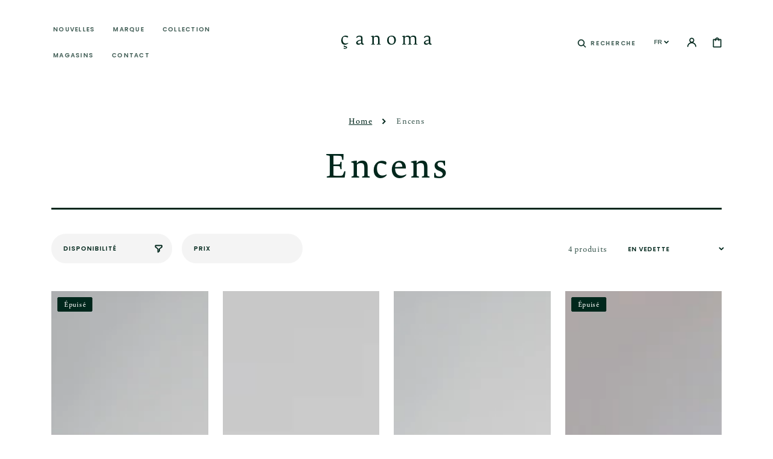

--- FILE ---
content_type: text/css
request_url: https://canoma-parfum.com/cdn/shop/t/5/assets/base.css?v=5581880072434352661697114652
body_size: 11009
content:
:root{--color-error: 185, 49, 49}:root,.color-background-1{--color-foreground: var(--color-base-text);--color-foreground-title: var(--color-title-text);--color-foreground-secondary: var(--color-secondary-text);--color-background: var(--color-base-background-1);--color-background-section-border: var(--color-section-border);--color-announcement-bar: var(--color-announcement-bar-background);--color-scondary-element-background: var(--color-secondary-element-background);--color-link: var(--color-base-outline-button-labels);--alpha-link: .5;--color-button: var(--color-base-button-background);--color-button-text: var(--color-base-solid-button-labels);--alpha-button-background: 1;--alpha-button-border: 1;--color-badge-background: var(--color-background);--color-badge-border: var(--color-foreground);--alpha-badge-border: .1}.color-background-2{--color-background: var(--color-base-background-2)}.color-inverse{--color-foreground: var(--color-base-background-1);--color-foreground-secondary: var(--color-base-background-1);--color-foreground-title: var(--color-base-background-1);--color-background: var(--color-base-text);--color-scondary-element-background: 0, 0, 0;--color-button: var(--color-base-solid-button-labels);--color-button-text: var(--color-base-button-background);--color-card-hover: var(--color-base-background-1)}.color-background-w{background-color:#fff}.color-foreground-outline-button{--color-foreground: var(--color-base-outline-button-labels)}.color-background-2,.color-inverse{--color-link: var(--color-foreground);--alpha-link: .5}.button--secondary{--color-button: var(--color-base-outline-button-labels);--color-button-text: var(--color-base-outline-button-labels);--alpha-button-background: 0;--alpha-button-border: .2}.color-background-2 .button--secondary,.color-inverse .button--secondary{--color-button: var(--color-foreground);--color-button-text: var(--color-foreground)}.button--tertiary{--color-button: var(--color-base-outline-button-labels);--color-button-text: var(--color-base-outline-button-labels);--alpha-button-background: 0;--alpha-button-border: .2}.color-background-2 .button--tertiary,.color-inverse .button--tertiary{--color-button: var(--color-foreground);--color-button-text: var(--color-foreground)}.color-background-2,.color-inverse{--color-badge-background: var(--color-background);--color-badge-border: var(--color-background);--alpha-badge-border: 1}:root,.color-background-1,.color-background-2{--color-card-hover: var(--color-base-text)}.no-js:not(html){display:none!important}html.no-js .no-js:not(html){display:block!important}.no-js-inline{display:none!important}html.no-js .no-js-inline{display:inline-block!important}html.no-js .no-js-hidden,html.js .js-hidden{display:none!important}.page-width{max-width:139.6rem;margin:0 auto;padding:0 2.5rem}.page-width-desktop{padding:0;margin:0 auto}@media screen and (min-width: 750px){.page-width{padding:0 5rem}.page-width--narrow{padding:0 9rem}.page-width-desktop{padding:0}}@media screen and (min-width: 990px){.page-width--narrow{max-width:72.6rem;padding:0}.page-width-desktop{max-width:120rem;padding:0 5rem}}.element-margin{margin-top:5rem}.spaced-section:first-child{margin-top:0}.spaced-section:last-child,.collection-grid-section:last-child,.cart__footer-wrapper:last-child,.customer:last-child,.content-for-layout>*:only-child{margin-bottom:4rem}@media screen and (min-width: 990px){.spaced-section:last-child,.collection-grid-section:last-child,.cart__footer-wrapper:last-child,.customer:last-child,.content-for-layout>*:only-child{margin-bottom:10rem}}.spaced-section--full-width+.spaced-section--full-width{margin-top:0}.spaced-section--full-width:first-child{margin-top:0}.spaced-section--full-width:last-child{margin-bottom:0}body,.color-background-1,.color-background-2,.color-inverse{color:rgba(var(--color-foreground),.75);background-color:rgb(var(--color-background))}.background-secondary{background-color:rgba(var(--color-foreground),.04);padding:4rem 0 5rem}@media screen and (min-width: 750px){.background-secondary{padding:6rem 0 5rem}}.grid-auto-flow{display:grid;grid-auto-flow:column}.page-margin,.shopify-challenge__container{margin:7rem auto}.rte-width{max-width:82rem;margin:0 auto 2rem}.list-unstyled{margin:0;padding:0;list-style:none}.visually-hidden{position:absolute!important;overflow:hidden;width:1px;height:1px;margin:-1px;padding:0;border:0;clip:rect(0 0 0 0);word-wrap:normal!important}.visually-hidden--inline{margin:0;height:1em}.overflow-hidden{overflow:hidden}.skip-to-content-link:focus{z-index:9999;position:inherit;overflow:auto;width:auto;height:auto;clip:auto}.full-width-link{position:absolute;top:0;right:0;bottom:0;left:0;z-index:2}h1,h2,h3,h4,h5,.h0,.h1,.h2,.h3,.h4,.h5{font-family:var(--font-heading-family);font-style:var(--font-heading-style);font-weight:var(--font-heading-weight);letter-spacing:var(--font-heading-letter-spacing);color:rgb(var(--color-foreground-title));line-height:1.15;word-wrap:break-word;max-width:100%}.title-alt{font-family:var(--font-heading-alt-family);font-style:var(--font-heading-alt-style);font-weight:var(--font-heading-alt-weight)}.h0{font-size:calc(var(--font-heading-scale) * 4.5rem)}@media only screen and (min-width: 750px){.h0{font-size:calc(var(--font-heading-scale) * 7rem)}}h1,.h1{font-size:calc(var(--font-heading-scale) * 4rem)}@media only screen and (min-width: 750px){h1,.h1{font-size:calc(var(--font-heading-scale) * 5.5rem)}}h2,.h2{font-size:calc(var(--font-heading-scale) * 3rem)}@media only screen and (min-width: 750px){h2,.h2{font-size:calc(var(--font-heading-scale) * 4.5rem)}}h3,.h3{font-size:calc(var(--font-heading-scale) * 1.8rem)}@media only screen and (min-width: 750px){h3,.h3{font-size:calc(var(--font-heading-scale) * 2.5rem)}}h4,.h4{font-size:calc(var(--font-heading-scale) * 2rem)}h5,.h5{font-size:calc(var(--font-heading-scale) * 1.8rem)}h6,.h6{font-size:calc(var(--font-heading-scale) * 1.6rem)}a{color:rgba(var(--color-foreground));text-decoration-color:rgba(var(--color-foreground-secondary))}blockquote{padding:2rem 3rem;font-size:1.6rem;color:rgba(var(--color-foreground));line-height:1.3;border-top:.3rem solid rgba(var(--color-foreground));border-bottom:.1rem solid rgba(var(--color-foreground),.3)}@media screen and (min-width: 750px){blockquote{padding:2.4rem 10rem;font-size:2rem}}.caption{font-size:1rem;letter-spacing:.07rem;line-height:1.7}@media screen and (min-width: 750px){.caption{font-size:1.2rem}}.caption-with-letter-spacing{margin-top:1rem;font-size:1.3rem;color:rgba(var(--color-foreground-secondary))}.card-information .caption-with-letter-spacing{color:rgba(var(--color-foreground),.75)}.caption-large,.customer .field input,.customer select,.field__input,.form__label,.select__select{font-size:1rem;line-height:1.5;letter-spacing:.1em}.caption-large,.form__label{font-family:var(--font-button-family);font-weight:var(--font-button-weight);font-style:var(--font-button-style);text-transform:var(--font-button-text-transform);color:rgba(var(--color-foreground))}.color-foreground{color:rgb(var(--color-foreground))}table:not([class]){table-layout:fixed;border-collapse:collapse;font-size:1.4rem;border-style:hidden;box-shadow:0 0 0 .1rem rgba(var(--color-foreground),.2)}table:not([class]) td,table:not([class]) th{padding:1em;border:.1rem solid rgba(var(--color-foreground),.2)}@media screen and (max-width: 749px){.small-hide{display:none}}.hidden{display:none!important}@media screen and (max-width: 749px){.small-hide{display:none!important}}@media screen and (min-width: 750px) and (max-width: 989px){.medium-hide{display:none!important}}@media screen and (min-width: 990px){.large-up-hide{display:none!important}}.center{text-align:center}.right{text-align:right}.uppercase{text-transform:uppercase}.light{opacity:.7}a:empty,ul:empty,dl:empty,section:empty,article:empty,p:empty,h1:empty,h2:empty,h3:empty,h4:empty,h5:empty,h6:empty{display:none}.link{cursor:pointer;display:inline-block;border:none;box-shadow:none;text-decoration:underline;text-underline-offset:.3rem;color:rgb(var(--color-link));background-color:transparent;font-size:1.4rem;transition:var(--duration-default)}.link--text{color:rgb(var(--color-foreground));transition:.25s}.link--text:hover{color:rgba(var(--color-foreground),.75)}.link-with-icon{display:inline-flex;font-size:1.4rem;font-weight:600;letter-spacing:.125em;text-decoration:none;margin-bottom:4.5rem;white-space:nowrap}.link-with-icon .icon{width:1.5rem;margin-left:1rem}.circle-divider:after{content:"\2022";margin:0 1rem}.circle-divider:last-of-type:after{display:none}hr{border:none;height:.1rem;background-color:rgba(var(--color-foreground),.2);display:block;margin:5rem 0}@media screen and (min-width: 750px){hr{margin:7rem 0}}.full-unstyled-link{text-decoration:none;color:currentColor;display:block}.placeholder{background-color:rgba(var(--color-foreground),.04);color:rgba(var(--color-foreground),.55);fill:rgba(var(--color-foreground),.55)}details>*{box-sizing:border-box}.break{word-break:break-word}.visibility-hidden{visibility:hidden}@media (prefers-reduced-motion){.motion-reduce{transition:none!important}}:root{--duration-short: .1s;--duration-default: .25s;--duration-long: .5s}.underlined-link{color:rgba(var(--color-link),var(--alpha-link));text-underline-offset:.3rem;text-decoration-thickness:.1rem;transition:text-decoration-thickness ease .1s}.underlined-link:hover{color:rgb(var(--color-link));text-decoration-thickness:.2rem}.animate-arrow .icon-arrow path{transform:translate(-.25rem);transition:transform var(--duration-short) ease}.animate-arrow:hover .icon-arrow path{transform:translate(-.05rem)}summary{cursor:pointer;list-style:none;position:relative}summary .icon-caret{position:absolute;height:.6rem;right:1.5rem;top:calc(50% - .35rem)}summary .icon-caret path{fill:rgba(var(--color-foreground-secondary))}summary::-webkit-details-marker{display:none}.disclosure-has-popup{position:relative}.disclosure-has-popup[open]>summary:before{position:fixed;top:0;right:0;bottom:0;left:0;z-index:2;display:block;cursor:default;content:" ";background:transparent}.disclosure-has-popup>summary:before{display:none}.disclosure-has-popup[open]>summary+*{z-index:5}*:focus-visible{outline:.1rem solid rgba(var(--color-foreground),.3);outline-offset:.2rem;box-shadow:0 0 0 .2rem rgb(var(--color-background)),0 0 .3rem .2rem rgba(var(--color-foreground),.2)}*:focus{outline:.1rem solid rgba(var(--color-foreground),.3);outline-offset:.2rem;box-shadow:0 0 0 .2rem rgb(var(--color-background)),0 0 .3rem .2rem rgba(var(--color-foreground),.2)}*:focus:not(:focus-visible){outline:0;box-shadow:none}.focus-inset:focus-visible{outline:.2rem solid rgba(var(--color-foreground),.5);outline-offset:-.2rem;box-shadow:0 0 .2rem rgba(var(--color-foreground),.3)}.focus-inset:focus{outline:.2rem solid rgba(var(--color-foreground),.5);outline-offset:-.2rem;box-shadow:0 0 .2rem rgba(var(--color-foreground),.3)}.focus-inset:focus:not(:focus-visible){outline:0;box-shadow:none}.focus-none{box-shadow:none!important;outline:0!important}.title,.title-wrapper-with-link{margin:3rem 0 2rem}.title-wrapper-with-link .title{margin:0}.title-wrapper{margin-bottom:3rem}.title-wrapper-with-link{display:flex;justify-content:space-between;align-items:flex-end;gap:1rem;margin:4rem 0 3rem;flex-wrap:wrap}.title--primary{margin:4rem 0}.title--page{text-align:center}.title--section-mt-none{margin:0 0 3rem}.title--section-m-none{margin:0}.title--decorate span{display:inline-block;position:relative}.title--decorate span{text-decoration-color:rgba(var(--color-foreground),.3)!important}.title--decorate u,.title--decorate span{text-decoration:underline solid rgba(var(--color-foreground),.3) .05em!important;text-underline-offset:.1em}.title-wrapper--self-padded-tablet-down,.title-wrapper--self-padded-mobile{padding-left:1.5rem;padding-right:1.5rem}@media screen and (min-width: 750px){.title-wrapper--self-padded-mobile{padding-left:0;padding-right:0}}@media screen and (min-width: 990px){.title,.title-wrapper-with-link{margin:5rem 0 3rem}.title--primary{margin:2rem 0}.title-wrapper-with-link{align-items:center}.title-wrapper-with-link .title{margin-bottom:0}.title-wrapper--self-padded-tablet-down{padding-left:0;padding-right:0}}.title-wrapper-with-link .link-with-icon{margin:0;flex-shrink:0;display:flex;align-items:center}.title-wrapper-with-link .link-with-icon svg{width:1.5rem}.title-wrapper-with-link a{color:rgb(var(--color-link));margin-top:0;flex-shrink:0}@media screen and (min-width: 990px){.title-wrapper-with-link.title-wrapper-with-link--no-heading{display:none}}.page-header{margin-bottom:2rem;padding-top:2rem;padding-bottom:2rem;border-bottom:.3rem solid rgb(var(--color-background-section-border));text-align:center}.page-header .title--page{margin-bottom:0;margin-top:0}.page-header .title--page:not(:first-child){margin-bottom:1.5rem}@media screen and (min-width: 750px){.page-header{margin-bottom:4rem;padding-bottom:4rem}}.subtitle{font-family:var(--font-button-family);font-weight:var(--font-button-weight);font-style:var(--font-button-style);text-transform:var(--font-button-text-transform);letter-spacing:.1em;color:rgba(var(--color-foreground),.75);font-size:calc(var(--font-heading-scale) * 1.2rem);margin-bottom:1rem}.grid{display:flex;flex-wrap:wrap;margin-bottom:2rem;margin-left:-.5rem;padding:0;list-style:none}@media screen and (min-width: 750px){.grid{margin-left:-1rem}}.grid__item{padding-left:.5rem;padding-bottom:.5rem;width:calc(25% - .375rem);max-width:50%;flex-grow:1;flex-shrink:0}@media screen and (min-width: 750px){.grid__item{padding-left:1rem;padding-bottom:1rem;width:calc(25% - .75rem);max-width:50%}}.grid--gapless .grid__item{padding-left:0;padding-bottom:0}@media screen and (max-width: 749px){.grid__item.slider__slide--full-width{width:100%;max-width:none}}@media screen and (min-width: 750px) and (max-width: 989px){.grid--one-third-max.grid--3-col-tablet .grid__item{max-width:33.33%}}@media screen and (min-width: 990px){.grid--quarter-max.grid--4-col-desktop .grid__item{max-width:25%}}.grid--1-col .grid__item{max-width:100%;width:100%}.grid--3-col .grid__item{width:calc(33.33% - .5rem * 2 / 3)}@media screen and (min-width: 750px){.grid--3-col .grid__item{width:calc(33.33% - 1rem * 2 / 3)}}.grid--2-col .grid__item{width:calc(50% - .25rem)}@media screen and (min-width: 750px){.grid--2-col .grid__item{width:calc(50% - .5rem)}.grid--6-col-tablet .grid__item,.grid--5-col-tablet .grid__item,.grid--4-col-tablet .grid__item{width:calc(25% - .75rem)}.grid--3-col-tablet .grid__item{width:calc(33.33% - 1rem * 2 / 3)}.grid--2-col-tablet .grid__item{width:calc(50% - .5rem)}}@media screen and (min-width: 990px){.grid--6-col-tablet .grid__item{width:calc(16.66% - 1rem * 5 / 6)}.grid--5-col-tablet .grid__item{width:calc(20% - .8rem)}.grid--4-col-desktop .grid__item{width:calc(25% - .75rem)}.grid--3-col-desktop .grid__item{width:calc(33.33% - 1rem * 2 / 3)}.grid--2-col-desktop .grid__item{width:calc(50% - .5rem)}}.grid__item--vertical-align{align-self:center}.grid__item--full-width{flex:0 0 100%;max-width:100%}@media screen and (max-width: 749px){.grid--peek.slider--mobile{margin:0;width:100%}.grid--peek.slider--mobile .grid__item{box-sizing:content-box;margin:0}.grid--peek .grid__item{width:calc(50% - 1.875rem)}.grid--peek .grid__item:first-of-type{padding-left:1.5rem}.grid--peek .grid__item:last-of-type{padding-right:1.5rem}}@media screen and (min-width: 750px) and (max-width: 989px){.slider--tablet.grid--peek .grid__item{width:calc(25% - 3rem)}.slider--tablet.grid--peek.grid--3-col-tablet .grid__item{width:calc(33.33% - 4rem * 2 / 3)}.slider--tablet.grid--peek.grid--2-col-tablet .grid__item{width:calc(50% - 2rem)}.slider--tablet.grid--peek .grid__item:first-of-type{padding-left:1.5rem}.slider--tablet.grid--peek .grid__item:last-of-type{padding-right:1.5rem}}@media screen and (max-width: 989px){.slider--tablet.grid--peek{margin:0;width:100%}.slider--tablet.grid--peek .grid__item{box-sizing:content-box;margin:0}}.media{display:block;background-color:rgba(var(--color-foreground),.3);position:relative;overflow:hidden}.media--transparent{background-color:transparent}.media>*:not(.zoom,.deferred-media__poster-button,.card__link),.media model-viewer{display:block;max-width:100%;position:absolute;top:0;left:0;height:100%;width:100%}.media>img{object-fit:cover;object-position:center center;transition:opacity .4s cubic-bezier(.25,.46,.45,.94)}.media--square{padding-bottom:100%}.media--portrait{padding-bottom:114.2%}.media--landscape{padding-bottom:66.6%}.media--cropped{padding-bottom:56%}.media--16-9{padding-bottom:56.25%}.media--circle{padding-bottom:100%;border-radius:50%}.media.media--hover-effect>img+img{opacity:0}@media screen and (min-width: 990px){.media--cropped{padding-bottom:63%}}deferred-media{display:block}.button,.shopify-challenge__button,.customer button{cursor:pointer;display:inline-flex;justify-content:center;align-items:center;box-sizing:border-box;font-family:var(--font-button-family);font-weight:var(--font-button-weight);font-style:var(--font-button-style);text-transform:var(--font-button-text-transform);padding:.9rem 2rem 1.1rem;text-decoration:none;border:0;border-radius:0;background-color:rgba(var(--color-button),var(--alpha-button-background));box-shadow:0 0 0 .1rem rgba(var(--color-button),var(--alpha-button-border));color:rgb(var(--color-button-text));min-width:12rem;min-height:4rem;transition:var(--duration-default);-webkit-appearance:none;appearance:none}.button--primary-size{min-height:5rem}.button,.button-label,.shopify-challenge__button,.customer button{font-size:1rem;letter-spacing:.125em;line-height:1.2}.button--tertiary{font-size:1.2rem;padding:1rem 1.5rem;min-width:9rem;min-height:3.5rem}.button--small{padding:1rem 2.6rem;min-height:4rem;min-width:13rem}.button:not([disabled]):hover,.shopify-challenge__button:hover,.customer button:hover{--color-button: var(--color-foreground)}.button--secondary:not([disabled]):hover{--color-button: var(--color-foreground);--color-button-text: var(--color-background)}.color-inverse .button--secondary:not([disabled]):hover{--color-button: var(--color-background);--color-button-text: var(--color-foreground)}.button--secondary:not([disabled]):focus{box-shadow:0 0 0 .1rem rgba(var(--color-button),var(--alpha-button-border))}.button--secondary:hover{--alpha-button-background: 1;--alpha-button-border: 1}.button:disabled,.button[aria-disabled=true],.button.disabled,.customer button:disabled,.customer button[aria-disabled=true],.customer button.disabled{cursor:not-allowed;opacity:.5}.button--full-width{display:flex;width:100%}.button.loading{color:transparent}.button.loading:after{animation:loading var(--duration-long) infinite linear;border:.5rem solid rgba(var(--color-button-text),.4);border-left:.5rem solid rgb(var(--color-button-text));border-radius:100%;box-sizing:content-box;content:"";display:block;height:2rem;position:absolute;width:2rem}.button--arrow{position:relative}.button--arrow span{transform:translate(1rem);transition:var(--duration-default)}.button--arrow:hover .icon-button-arrow{transform:translate(0);opacity:1;visibility:visible}.button--arrow:hover span{transform:translate(-.5rem)}.icon-button-arrow{width:2rem;height:1.1rem;opacity:0;visibility:hidden;transform:translate(1rem);transition:var(--duration-default)}@keyframes loading{0%{transform:rotate(0)}to{transform:rotate(360deg)}}.share-button{display:block;position:relative;margin-top:1rem}.share-button__button{padding:0;box-shadow:none;background:none;text-transform:none;font-weight:500;justify-content:flex-start}.share-button .share-button__button:hover{box-shadow:none}.share-button .share-button__button:focus{box-shadow:none;border:none}.share-button__button .icon-share{margin-right:1rem}.share-button__fallback{border:.1rem solid rgba(var(--color-foreground),.1);background:rgb(var(--color-background));padding:2rem;position:absolute;top:4rem;left:-.1rem;z-index:3;width:100%;display:flex;flex-direction:column}.share-button__fallback .button{margin-top:1rem}.share-button__fallback .icon-clipboard{height:1.4rem;width:1.8rem}.share-button__message:not(:empty){font-size:1.2rem;text-align:right;display:block;margin-top:.5rem}.share-buttons{display:inline-flex;position:relative;margin-top:0}.share-buttons:hover .share-buttons__list{opacity:1;visibility:visible;top:100%}.share-buttons__label{display:inline-flex;align-items:center;padding:1rem 0;cursor:pointer}.share-buttons__label-name{font-size:1.2rem}.share-buttons__label .icon-share{width:1.2rem;margin-right:1rem}.share-buttons__label .icon-share path{fill:rgba(var(--color-foreground))}.share-buttons__list{position:absolute;width:17rem;top:50%;display:flex;flex-direction:column;padding:1.3rem 2.2rem;margin:0;list-style:none;opacity:0;visibility:hidden;transition:var(--duration-default);background-color:rgba(var(--color-background));border:.1rem solid rgba(var(--color-foreground),.2);z-index:10}.share-buttons__list:before{content:"";position:absolute;width:1rem;height:1rem;background-color:rgba(var(--color-background));border:.1rem solid rgba(var(--color-foreground),.2);top:-.5rem;left:2rem;transform:rotate(53deg) skew(15deg)}.share-buttons__list:after{content:"";position:absolute;top:0;left:0;width:100%;height:.7rem;background-color:rgba(var(--color-background))}.share-buttons__item a{color:rgba(var(--color-foreground),.75);transition:var(--duration-default)}.share-buttons__item a:hover{color:rgba(var(--color-foreground))}.share-buttons__item .icon{width:1.5rem;height:1.5rem;margin-right:1.5rem}.share-buttons__item .icon-copy{transform:rotate(-45deg)}.share-buttons__button{display:flex;align-items:center;width:100%;text-decoration:none;padding:.5rem 0}.share-button__name{font-size:1.2rem;transition:var(--duration-default)}.share-button__icon{display:flex;align-items:center;color:rgb(var(--color-foreground));padding:.8rem;background-color:rgb(var(--color-scondary-element-background));border-radius:100%;transition:var(--duration-default)}.share-buttons__button:hover .share-button__icon{background-color:rgb(var(--color-scondary-element-background),.5)}.share-buttons-simple{list-style:none;padding:0;display:flex;justify-content:center;margin:0}.share-buttons-simple:not(:first-child){margin-top:1rem}.share-buttons-simple .icon{width:1.5rem;height:1.5rem}.share-buttons-simple .icon-copy{transform:rotate(-45deg)}.share-buttons-simple__item:not(:first-child){margin-left:.5rem}.share-buttons-simple__button{padding:.8rem;transition:var(--duration-default)}.share-buttons-simple__button:hover{color:rgba(var(--color-foreground-secondary))}.button-wrapper{display:flex;align-items:center;justify-content:center;margin-top:6.4rem}.button-wrapper .button svg{width:2rem;height:2rem}.button .spinner{display:none}.button.loading span{opacity:0}.button.loading .spinner{position:absolute;display:inline-block}.button.loading .spinner .path{stroke:currentColor}.infinite-scroll__loading{display:flex;justify-content:center;margin-top:4rem;color:rgba(var(--color-button),var(--alpha-button-background))}.infinite-scroll__loading .spinner{display:none;width:2rem;height:2rem}.infinite-scroll__loading.loading .spinner{display:block}.scroll-top{cursor:pointer;position:fixed;bottom:1rem;right:1rem;width:3.2rem;height:3.2rem;display:flex;align-items:center;justify-content:center;background-color:rgba(var(--color-button),.5);border:none;opacity:0;z-index:9999999;transition:var(--duration-default)}.scroll-top svg{width:1.6rem;height:1.6rem;fill:rgb(var(--color-button-text))}.scroll-top.show{opacity:1}.scroll-top:hover{background-color:rgba(var(--color-button),1)}.field__input,.select__select,.customer .field input,.customer select{font-family:var(--font-body-family);font-style:var(--font-body-style);font-weight:var(--font-body-weight);-webkit-appearance:none;appearance:none;background-color:transparent;border:0;border-radius:0;color:rgb(var(--color-foreground));font-size:1.6rem;width:100%;box-shadow:0 0 0 .1rem rgba(var(--color-foreground),.15);height:5rem;box-sizing:border-box}@media screen and (min-width: 576px){.field__input,.select__select,.customer .field input,.customer select{font-size:1rem}}.select__select,.customer select{font-family:var(--font-button-family);font-weight:var(--font-button-weight);font-style:var(--font-button-style);text-transform:var(--font-button-text-transform);color:rgba(var(--color-foreground-title))}.field__input:focus-visible,.select__select:focus-visible,.field input:focus-visible,.field select:focus-visible{outline:none;box-shadow:0 0 0 .1rem rgba(var(--color-foreground),.5)}.field__input:focus,.select__select:focus,.field input:focus{outline:none;box-shadow:0 0 0 .1rem rgba(var(--color-foreground),.5)}.text-area,.select{display:inline-block;position:relative;width:100%}.select .icon-caret,.customer select+svg{height:.6rem;pointer-events:none;position:absolute;top:calc(50% - .35rem);right:1.5rem}.select .icon-caret path,.customer select+svg path{fill:rgba(var(--color-foreground-secondary))}.select__select,.customer select{cursor:pointer;padding:0 4rem 0 1.5rem}.field{position:relative;width:100%;display:flex}.customer .field{display:block}.field--with-error{flex-wrap:wrap}.field__input,.customer .field input{flex-grow:1;text-align:left;padding:1.5rem}.field__label,.customer .field label{font-size:1rem;left:1.5rem;top:1.5rem;margin-bottom:0;pointer-events:none;position:absolute;transition:top var(--duration-short) ease,font-size var(--duration-short) ease;color:rgba(var(--color-foreground),.75);letter-spacing:.125em;line-height:1.5;text-transform:uppercase;font-weight:600;visibility:hidden;opacity:0}.field__input::-webkit-search-cancel-button,.customer .field input::-webkit-search-cancel-button{display:none}.field__input::placeholder,.customer .field input::placeholder{color:rgb(var(--color-foreground),.75);font-size:1rem;text-transform:uppercase;letter-spacing:.125em;font-weight:600;opacity:1}.field__input:focus-visible::placeholder,.customer .field input:focus::placeholder{color:rgb(var(--color-foreground),.5)}.field__button{align-items:center;background-color:transparent;border:0;color:currentColor;cursor:pointer;display:flex;height:4.5rem;justify-content:center;overflow:hidden;padding:0;position:absolute;right:0;top:0;width:4.5rem}.field__button>svg{height:2.5rem;width:2.5rem}.text-area{font-family:var(--font-body-family);font-style:var(--font-body-style);font-weight:var(--font-body-weight);padding:1.2rem;min-height:10rem;resize:none}.text-area--resize-vertical{resize:vertical}input[type=checkbox]{display:inline-block;width:auto;margin-right:.5rem}.form__label{display:block;margin-bottom:.6rem}.form__message{align-items:center;display:flex;font-size:1.4rem;line-height:1;margin-top:1rem}.form__message--large{font-size:1.4rem}.customer .field .form__message{font-size:1.4rem;text-align:left}.form__message .icon{flex-shrink:0;height:1.3rem;margin-right:.5rem;width:1.3rem}.form__message--large .icon{height:1.5rem;width:1.5rem;margin-right:1rem}.customer .field .form__message svg{align-self:start}.form-status{margin:0;font-size:1.4rem}.form-status-list{padding:0;margin:2rem 0 4rem}.form-status-list li{list-style-position:inside}.form-status-list .link:first-letter{text-transform:capitalize}.quantity{box-shadow:0 0 0 .1rem rgba(var(--color-foreground),.15);position:relative;width:15rem;display:flex}.quantity__input{color:currentColor;font-size:1.4rem;font-weight:500;opacity:.85;text-align:center;background-color:transparent;border:0;padding:0 .5rem;height:5rem;width:100%;flex-grow:1;-webkit-appearance:none;appearance:none}.quantity__button{width:5rem;flex-shrink:0;font-size:1.8rem;border:0;background-color:transparent;cursor:pointer;display:flex;align-items:center;justify-content:center;color:rgb(var(--color-foreground))}.quantity__button:first-of-type{border-right:.1rem solid rgba(var(--color-foreground),.15)}.quantity__button:last-of-type{border-left:.1rem solid rgba(var(--color-foreground),.15)}.quantity__button svg{width:1.3rem;pointer-events:none}.quantity__button svg path{color:rgba(var(--color-foreground-secondary));transition:var(--duration-default)}.quantity__button:hover svg path{color:rgba(var(--color-foreground))}.quantity__button.disabled{pointer-events:none}.quantity__input:-webkit-autofill,.quantity__input:-webkit-autofill:hover,.quantity__input:-webkit-autofill:active{box-shadow:0 0 0 10rem rgb(var(--color-background)) inset!important;-webkit-box-shadow:0 0 0 10rem rgb(var(--color-background)) inset!important}.quantity__input::-webkit-outer-spin-button,.quantity__input::-webkit-inner-spin-button{-webkit-appearance:none;margin:0}.quantity__input[type=number]{-moz-appearance:textfield}.modal__toggle{list-style-type:none}.no-js details[open] .modal__toggle{position:absolute;z-index:2}.modal__toggle-close{display:none}.no-js details[open] svg.modal__toggle-close{display:flex;z-index:1;height:1.7rem;width:1.7rem}.modal__toggle-open{display:flex}.no-js details[open] .modal__toggle-open{display:none}.no-js .modal__close-button.link{display:none}.modal__close-button.link{display:flex;justify-content:center;align-items:center;padding:0rem;height:4.4rem;width:4.4rem;background-color:transparent}.modal__close-button .icon{width:1.7rem;height:1.7rem}.modal__content{position:absolute;top:0;left:0;right:0;bottom:0;background:rgb(var(--color-background));z-index:1;display:flex;justify-content:center;align-items:center}.cart-count-bubble:empty{display:none}.cart-count-bubble{position:absolute;top:50%;left:50%;transform:translate(30%,-70%);background-color:rgb(var(--color-base-button-background));color:rgb(var(--color-base-solid-button-labels));height:1.7rem;width:1.7rem;border-radius:100%;display:flex;justify-content:center;align-items:center;font-size:.8rem;line-height:1.1}#shopify-section-announcement-bar{z-index:4}.announcement-bar{border-bottom:.1rem solid rgba(var(--color-foreground),.2);color:rgb(var(--color-foreground));font-size:1.2rem;background:rgba(var(--color-announcement-bar))}.announcement-bar__link{font-size:1.2rem}.announcement-bar__message{display:flex;align-items:center;justify-content:center;flex-wrap:wrap;text-align:center;padding:.5rem 2rem}.announcement-bar__image{display:flex;align-items:center;justify-content:center;height:2.5rem;margin:0 1rem 0 0}.announcement-bar__image img{display:block;object-fit:contain;object-position:center;width:auto;height:100%}.announcement-bar__link{display:block;width:100%;text-decoration:none}.announcement-bar__link:hover{color:rgb(var(--color-foreground));background-color:rgba(var(--color-card-hover),.06)}.shopify-section-header{z-index:6;will-change:transform}.shopify-section-header-sticky{position:sticky;top:0}.shopify-section-header-hidden{transform:translateY(-100%)}.shopify-section-header.animate{transition:transform .15s ease-out}.header-wrapper{display:block;position:relative;background-color:rgb(var(--color-background));z-index:2}.header-wrapper--border-bottom .header:before{content:"";position:absolute;max-width:calc(100% - 3rem);width:100%;height:.3rem;background-color:rgba(var(--color-background-section-border));bottom:0;left:50%;transform:translate(-50%)}@media (min-width: 576px){.header-wrapper--border-bottom .header:before{max-width:calc(540px - 3rem)}}@media (min-width: 768px){.header-wrapper--border-bottom .header:before{max-width:calc(720px - 3rem)}}@media (min-width: 990px){.header-wrapper--border-bottom .header:before{max-width:calc(960px - 3rem)}}@media (min-width: 1200px){.header-wrapper--border-bottom .header:before{max-width:calc(1140px - 3rem)}}@media (min-width: 1330px){.header-wrapper--border-bottom .header:before{max-width:calc(1326px - 3rem)}}.header{position:relative;display:grid;grid-template-areas:"left-icon heading column";grid-template-columns:1fr 2fr 1fr;gap:1rem;align-items:center;background-color:rgb(var(--color-background));padding-top:1rem;padding-bottom:1rem;font-family:var(--font-header-menu-family);font-style:var(--font-header-menu-style);font-weight:var(--font-header-menu-weight);text-transform:var(--font-header-menu-text-transform);letter-spacing:.125em}.header .link{font-size:1rem}@media screen and (min-width: 990px){.header{padding-top:2.7rem;padding-bottom:2.7rem;position:static}.header--top-left{grid-template-areas:"heading column" "navigation navigation";grid-template-columns:1fr 1fr auto}.header--middle-left{grid-template-areas:"heading navigation column";grid-template-columns:auto 1fr 1fr;column-gap:2rem}.header--top-center{grid-template-areas:"navigation  heading column";grid-template-columns:1fr 1fr 1fr}.header:not(.header--middle-left,.header--top-center) .header__inline-menu{margin-top:1.05rem}}.header *[tabindex="-1"]:focus{outline:none}.header__heading{margin:0;line-height:0}.header__heading span{text-transform:uppercase;letter-spacing:.3rem}.header>.header__heading-link{line-height:0}.header__heading,.header__heading-link{grid-area:heading;justify-self:center}.header__heading-link{display:inline-block;text-decoration:none;word-break:break-word}.header__heading .header__heading-link{padding:0}.header__heading-link:hover .h2{color:rgb(var(--color-foreground))}.header__heading-link .h2{line-height:1;color:rgba(var(--color-foreground),.75)}.header__heading-logo{display:block;height:auto;max-width:100%}@media screen and (min-width: 990px){.header__heading,.header__heading-link{justify-self:start}.header--top-center .header__heading-link,.header--top-center .header__heading{justify-self:center}.header__icons>*:last-child:not(cart-notification){margin-right:-1.5rem}}.header__column{display:flex;align-items:center;justify-content:flex-end;grid-area:column}.header__icons{display:flex;grid-area:icons;justify-self:end}.header__icon:not(.header__icon--summary),.header__icon span{display:flex;align-items:center;justify-content:center}.header__icon span{height:100%}.header__icon .icon{width:1.5rem;height:4.4rem;transition:var(--duration-default);color:rgb(var(--color-foreground-secondary))}.link--text.header__icon:hover .icon{color:rgb(var(--color-foreground))}.header__icon--menu{width:4.4rem;height:4.4rem}.header__icon:after{content:none}.header__icon .icon{fill:none;vertical-align:middle}.header__icon--cart{position:relative}.header__icon--search,.header__icon--cart{display:flex;align-items:center;width:auto;text-decoration:none}.header__icon .header__icon-name{display:none;margin-left:.7rem}.header__icon--search .header__icon-name{position:relative}.link--text.header__icon--search:hover .icon{color:rgb(var(--color-foreground))}.header__account{display:none;align-items:center;position:relative}.header__account-modal{position:absolute;width:19rem;right:-2rem;display:flex;flex-direction:column;padding:2rem;margin:0;transition:var(--duration-default);background-color:rgba(var(--color-background));border:.1rem solid rgba(var(--color-foreground),.2);text-transform:none;font-weight:var(--font-body-weight);z-index:10;opacity:0;transform:translateY(-1.5rem);top:100%;animation:animateSearchOpen var(--duration-default) ease}.header__account-modal:before{content:"";position:absolute;width:1rem;height:1rem;background-color:rgba(var(--color-background));border:.1rem solid rgba(var(--color-foreground),.2);top:-.5rem;right:2.2rem;transform:rotate(53deg) skew(15deg)}.header__account-modal:after{content:"";position:absolute;top:0;left:0;width:100%;height:.7rem;background-color:rgba(var(--color-background))}details[open]>.header__account-modal{display:flex;opacity:1;transform:translateY(0)}.header__account__login{width:100%}.header__account__login .icon{width:1.5rem;height:1.5rem;margin-right:1rem}.header__account__register{text-align:center;margin-top:1rem;font-size:1.2rem}.header__account__name{color:rgba(var(--color-foreground));padding-bottom:1rem;margin-bottom:1rem;border-bottom:.1rem solid rgba(var(--color-foreground),.2)}.header__account__body{list-style:none;margin:0;padding:0}.header__account__body li:not(:first-child){margin-top:.5rem}.header__account__body a{color:rgba(var(--color-foreground),.75);text-decoration:none;font-size:1.2rem;transition:var(--duration-default)}.header__account__body a:hover{color:rgba(var(--color-foreground))}.header__account__logout{width:100%;margin-top:1.5rem}@keyframes animateSearchOpen{0%{opacity:0;transform:translateY(-1.5rem)}to{opacity:1;transform:translateY(0)}}.header__icons>*{padding:0 1.5rem}@media screen and (min-width: 990px){.header__icon .header__icon-name{display:flex}.header__icons>.header__account{padding:0}.header__account summary{padding:0 1.2rem}.header__account{display:inline-flex}}@media screen and (max-width: 989px){menu-drawer~.header__icons .header__icon--account{display:none}}.header .header__social{display:none;grid-area:social}@media screen and (min-width: 990px){.header .header__social{flex:1;display:grid}.header .header__social:not(:last-child){margin-right:2rem}}menu-drawer+.header__search{display:none}.header:not(.header--has-menu) *>.header__search{display:none}.header__search{display:inline-flex;align-items:center}.icon-search{transform:translateY(.2rem)}.icon-close{transition:var(--duration-default);color:rgb(var(--color-foreground-secondary))}.header__icon--menu .icon{display:block;position:absolute;opacity:1;transform:scale(1);transition:transform .15s ease,opacity .15s ease}details:not([open])>.header__icon--menu .icon-close,details[open]>.header__icon--menu .icon-hamburger{visibility:hidden;opacity:0;transform:scale(.8)}.js details[open]:not(.menu-opening)>.header__icon--menu .icon-close{visibility:hidden}.js details[open]:not(.menu-opening)>.header__icon--menu .icon-hamburger{visibility:visible;opacity:1;transform:scale(1.07)}.header__inline-menu details[open]>.header__submenu{opacity:1;transform:translateY(2.7rem);animation:animateMenuOpen var(--duration-default) ease}.header__inline-menu{margin-left:-1.2rem;grid-area:navigation;display:none}.header__inline-menu .header__menu-item{font-family:var(--font-header-menu-family);font-style:var(--font-header-menu-style);font-weight:var(--font-header-menu-weight);text-transform:var(--font-header-menu-text-transform);font-size:1rem;letter-spacing:.125em}.header--top-center .header__heading-link{margin-left:0}@media screen and (min-width: 990px){.header__inline-menu{display:block}.header--middle-left .header__inline-menu{margin-left:0}}.header__menu{padding:0 1rem}.header__menu-item{overflow:hidden;padding:1.5rem;text-decoration:none;color:rgba(var(--color-foreground),.75)}.header__inline-menu .header__menu-item{align-items:flex-start}.header__menu-item>span{position:relative;display:flex;flex-direction:column;backface-visibility:hidden;transition:var(--duration-default);overflow:hidden}.header__menu-item span:not(.header__active-menu-item)>span{display:flex;flex-direction:column;backface-visibility:hidden;transition:var(--duration-default)}.header__menu-item span:not(.header__active-menu-item)>span:after{position:absolute;transform:translateY(100%);display:block;content:attr(title);color:rgba(var(--color-foreground))}.header__menu-item:hover span:not(.header__active-menu-item)>span{transform:translateY(-100%)}.header__menu-item .header__active-menu-item{color:rgba(var(--color-foreground))}.header__icon .header__icon-name{justify-content:flex-start;align-items:flex-start;overflow:hidden;height:1.5rem;text-decoration:none;font-size:1rem}.header__icon .header__icon-name span{display:flex;flex-direction:column;align-items:flex-start;height:auto;backface-visibility:hidden;transition:var(--duration-default)}.header__icon-name span:after{display:block;content:attr(title);margin-top:.8rem;color:rgb(var(--color-foreground))}.header__icon:hover .header__icon-name span{transform:translateY(calc(-50% - .4rem))}.header__submenu{transition:opacity var(--duration-default) ease;transform:var(--duration-default) ease;z-index:15}.header__submenu.list-menu{padding:.9rem 2.2rem}.header__submenu .header__menu-item:after{right:2rem}.header__submenu .header__menu-item{padding:1.3rem 0;height:auto}.header__submenu .header__menu-item:hover{color:rgba(var(--color-foreground),1)}.header__submenu li:not(:last-child){border-bottom:1px solid rgba(var(--color-foreground),.2)}.header__submenu .header__submenu .header__menu-item{padding-left:3rem}.header__menu-item .icon-caret{right:.8rem;z-index:0}.header__submenu .icon-caret{right:.5rem;transform:rotate(-90deg)}details-disclosure>details{position:relative}@media screen and (min-width: 990px){.header__submenu .header__submenu .header__menu-item{padding-left:0}}@keyframes animateMenuOpen{0%{opacity:0;transform:translateY(-1.5rem)}to{opacity:1;transform:translateY(2.7rem)}}@keyframes animateLocalOpen{0%{opacity:0;transform:translateY(-1.5rem)}to{opacity:1;transform:translateY(2.5rem)}}.overflow-hidden-mobile,.overflow-hidden-tablet{overflow:hidden}@media screen and (min-width: 750px){.overflow-hidden-mobile{overflow:auto}}@media screen and (min-width: 990px){.overflow-hidden-tablet{overflow:auto}}.information-bar__container{position:relative;overflow:hidden;padding:2rem 0;justify-content:flex-start}.information-bar__wrapper{list-style:none;margin-bottom:0;padding:0}.information-bar slider-component{position:static}.information-bar slider-component .information-bar__wrapper{padding-bottom:0!important}.information-bar slider-component .slider-buttons{position:static;margin-top:0}.information-bar slider-component .slider-button{position:absolute;top:50%;transform:translateY(-50%)}.information-bar slider-component .slider-button--prev{left:0}.information-bar slider-component .slider-button--next{right:0}.information-bar--m-b{margin-bottom:3.5rem}.information-bar__container--border-bottom{border-bottom:.1rem solid rgba(var(--color-foreground),.3)}.information-bar__item{display:flex;align-items:center;justify-content:center}.information-bar__inner{display:flex;align-items:center;justify-content:center;padding:0 5.5rem}.information-bar__image{height:2.5rem;margin:0 .5rem 0 0}.information-bar__image svg{width:100%;height:100%}.information-bar__image img{display:block;object-fit:contain;object-position:center;width:auto;height:100%}.information-bar__message{margin:0;font-size:1.2rem}@media screen and (min-width: 990px){.information-bar__container{padding:1.5rem 0;justify-content:center}.information-bar__inner{padding:0}}.breadcrumb{position:relative;z-index:1;display:flex;align-items:center;flex-wrap:wrap;margin:4rem 0 0;font-size:1.2rem}.breadcrumb--center{justify-content:center}.breadcrumb a{color:rgb(var(--color-foreground));text-underline-offset:.2rem;transition:var(--duration-default);padding:1rem 0}.breadcrumb a:hover{color:rgb(var(--color-foreground),.75)}.icon-breadcrumb{width:.8rem;height:1rem;margin:0 1.6rem}.icon-breadcrumb path{fill:rgba(var(--color-foreground-secondary))}.border-wrapper.border-wrapper--top{padding-top:2.4rem;border-top:.3rem solid rgb(var(--color-background-section-border))}.border-wrapper.border-wrapper--bottom{padding-bottom:2.4rem;border-bottom:.3rem solid rgb(var(--color-background-section-border))}.placeholder-svg{fill:rgba(var(--color-foreground))}@media screen and (min-width: 990px){.border-wrapper--top.border-wrapper{padding-top:4.6rem}.border-wrapper--bottom.border-wrapper{padding-bottom:4.6rem}}.cs-site-overlay{display:none}@keyframes translate{0%{transform:translateZ(0)}to{transform:translate3d(-40rem,0,0)}}@keyframes fade{0%{opacity:0}to{opacity:1}}.header__localization{position:relative;display:none}.header__localization localization-form .localization-form__select{box-shadow:none}.header__localization .localization-selector.link{padding:0;height:4.4rem;color:rgba(var(--color-foreground),.75);align-items:center}.header__localization localization-form .localization-form__select .icon-caret{position:static;color:rgb(var(--color-foreground-secondary))}.header__localization .disclosure__list{bottom:auto;top:auto;right:0;transition:opacity var(--duration-default) ease,transform var(--duration-default) ease;margin-top:0;min-width:auto;max-width:30rem;max-height:30rem;padding:.9rem 2.2rem}.header__localization .disclosure__list li:not(:last-child){border-bottom:1px solid rgba(var(--color-foreground),.2)}.header__localization .disclosure__list li a{padding:1.3rem 0;height:auto;display:flex;align-items:center;letter-spacing:.125em}.disclosure__link--flag:before{content:"";display:flex;align-items:center;justify-content:center;position:relative;width:20px;height:20px;flex:none;overflow:hidden;margin-right:1rem;background-size:cover;background-position:center;background-repeat:no-repeat;border-radius:50%;border:1px solid #C4C4C4}.header__localization .disclosure{position:static}.header__localization .localization-selector+.disclosure__list{animation:animateLocalOpen var(--duration-default) ease;transform:translateY(2.4rem)}.header__localization .localization-form__currency{margin-left:auto}@media screen and (min-width: 990px){.header__localization{display:block}}.menu-drawer__localization-wrapper{display:none}.menu-drawer__localization-wrapper .disclosure__list{top:unset;right:unset;left:0;bottom:calc(100% + 2rem)}@media screen and (max-width: 990px){.menu-drawer__localization-wrapper{display:flex;align-items:center;justify-content:flex-start;gap:1.6rem;padding-inline:1.5rem}.menu-drawer__localization-wrapper .header__localization{display:block}}.header__localization-modal.asctive{display:block}.header__localization--language .disclosure__button{gap:.8rem;font-weight:700}.header__localization--language .header__icon-name{display:block;margin-left:0;height:1.2rem}.list-menu--megamenu-visible .mega-menu{opacity:1;pointer-events:all}details-disclosure>details.header__mega-menu-details{position:static}.mega-menu{position:absolute;left:0;right:0;opacity:0;pointer-events:none;transition:opacity var(--duration-default) .1s;transform:translateY(2.7rem);z-index:3}.mega-menu .container{display:grid;align-items:stretch;grid-template-columns:auto min-content;gap:3.2rem;max-height:40rem;padding-block:2rem;padding-inline:2rem;overflow-y:auto}@media screen and (min-width: 1360px){.mega-menu .container{padding-block:4rem;max-height:45rem}}@media screen and (min-width: 1600px){.mega-menu .container{padding-inline:5rem;gap:6.4rem;max-height:50rem}}.mega-menu__collections .card-wrapper__image{opacity:0;position:absolute;top:0;bottom:0;right:0;left:0;width:100%;height:100%;object-fit:cover;z-index:1;background-color:var(--color-background-card);transition:var(--duration-default)}.mega-menu-collections .mega-menu__list{margin-left:0}.mega-menu-collections .mega-menu__list--1{display:block}.mega-menu-collections .mega-menu__list--2{display:grid;grid-template-columns:1fr 1fr;grid-template-rows:repeat(9,1fr);align-items:flex-start}.mega-menu-collections .mega-menu__link{padding-inline:0;padding-block:.4rem;font-family:var(--font-body-family);font-size:1.4rem;font-weight:500;text-transform:none;letter-spacing:normal;color:rgb(var(--color-foreground))}.mega-menu-collections .mega-menu__link.header__menu-item--active{color:rgba(var(--color-foreground),.8)}.mega-menu-collections .mega-menu__link.header__menu-item--active span:after{transform:scaleZ(1)}.mega-menu-collections .mega-menu__link:hover{color:rgba(var(--color-foreground),.6)}.mega-menu__link span{transition:none}.mega-menu-collections .mega-menu__list-heading{grid-column:1 / 3;margin-bottom:.8rem;font-size:1rem;letter-spacing:.125em;opacity:.6}.mega-menu__collections{display:flex;align-items:flex-start;justify-content:flex-start;flex-wrap:wrap;gap:.8rem}@media screen and (min-width: 1200px){.mega-menu__collections{flex-wrap:nowrap}}.mega-menu__collections .card-wrapper__image{opacity:1}.mega-menu__collections-card{position:relative;min-width:30rem}.card-wrapper{position:relative}.mega-menu__collections-card .collections-grid__title{display:flex;align-items:center;justify-content:center;margin:0;width:100%;min-height:4rem;text-align:center}.mega-menu__collections-card .collections-grid__title a{width:100%;height:100%}@media screen and (min-width: 1360px){.mega-menu__collections-card{min-width:35rem}}@media screen and (min-width: 1600px){.mega-menu__collections-card{min-width:38.5rem}}.mega-menu__collections-card img{transition:transform var(--duration-default)}.mega-menu__collections-card:hover img{transform:scale(1.05)}.mega-menu__collections-card .card-wrapper{position:relative;display:flex;overflow:hidden}.mega-menu__collections-card .collections-grid__title{position:relative;font-size:1rem;letter-spacing:.125em;z-index:2}.mega-menu__collections-card .collections-grid__title a{align-items:center;justify-content:center;color:rgba(var(--color-foreground-title));text-align:center;transition:color var(--duration-default)}.mega-menu__collections-card .image-ratio{display:block;box-sizing:border-box;width:0}.mega-menu__collections-card .image-ratio--landscape{padding-bottom:75%}.mega-menu__collections-link:empty{position:absolute;top:0;right:0;bottom:0;left:0;display:block;z-index:1}.header__mega-menu-details[open] .mega-menu{opacity:1;transform:translateY(2.7rem);animation:animateMenuOpen var(--duration-default) ease;pointer-events:all}.mega-menu::-webkit-scrollbar{width:.4rem}.mega-menu::-webkit-scrollbar-thumb{background-color:rgb(var(--color-border));border-radius:2rem}.mega-menu__wrapper{max-height:32rem;width:100%}.mega-menu__list{height:100%}.mega-menu__link.header__menu-item--active span:after{transform:scale3d(0,1,1)}.mega-menu__heading{margin-bottom:.4rem}.mega-menu__wrapper+.mega-menu__item{margin-left:auto}.mega-menu__overlay{position:absolute;top:0;right:0;bottom:0;left:0;width:100%;height:100%;background-color:rgb(var(--color-overlay-background));z-index:2}.mega-menu__item{position:relative;display:flex;flex-direction:column;align-items:flex-start;justify-content:center;min-width:40rem;width:100%;min-height:20rem;padding:3.2rem;border-radius:.5rem;overflow:hidden}@media screen and (min-width: 1200px){.mega-menu__item{min-height:26rem}}@media screen and (min-width: 1600px){.mega-menu__item{min-width:50rem;min-height:32rem;padding:4.8rem}}.mega-menu__item:hover+.mega-menu{opacity:1;pointer-events:all;visibility:visible}.mega-menu__item-image{position:absolute;top:0;right:0;bottom:0;left:0;display:block;width:100%;height:100%;object-fit:cover;z-index:1}.mega-menu__item-heading{position:relative;z-index:3}.mega-menu__item-heading+.mega-menu__item-description{margin-top:.8rem}.mega-menu__item-button{margin-top:1.6rem;padding-inline:4rem;z-index:3}.mega-menu__item-description{position:relative;font-size:1.4rem;color:rgb(var(--color-foreground-secondary));z-index:3}.mega-menu__submenu li:last-child{margin-bottom:1.6rem}.mega-menu__submenu li .mega-menu__submenu-item{padding-block:.4rem;line-height:1.3;font-size:calc(var(--font-header-menu-link-size) - .2rem)}.mega-menu__submenu li .mega-menu__submenu-item.header__menu-item--active span:after{width:100%}.header__menu-item:focus+.mega-menu,.header__menu-item:focus-visible+.mega-menu,.header__menu-item:focus-within+.mega-menu,.header__menu-item:hover+.mega-menu{opacity:1;pointer-events:all}.menu-drawer .mega-menu__item{min-width:unset;max-width:48rem;margin-bottom:1.2rem}@media screen and (min-width: 576px){.menu-drawer .mega-menu__item{min-height:25rem}}.menu-drawer__menu .mega-menu__collections-card,.menu-drawer__menu li:last-child.mega-menu__collections-card{border:none}.menu-drawer .mega-menu__collections{margin-top:1.6rem;border-bottom:.1rem solid rgba(var(--color-foreground-secondary),.75)}.menu-drawer .collections-grid__title{margin-bottom:1.6rem}.currency-flag{position:relative;width:20px;height:20px;flex:none;overflow:hidden;margin-right:1rem}.currency-flag:before,.currency-flag:after{content:"";position:absolute;display:flex;align-items:center;justify-content:center;top:0;left:0;right:0;bottom:0}.currency-flag:before{content:attr(data-value);font-size:9px;text-align:center}.currency-flag[data-value]:after{background-size:cover;background-repeat:no-repeat;border-radius:50%;border:1px solid #C4C4C4}.currency-flag[data-value=AD]:after,.disclosure__link--flag[data-value=AD]:before{background-image:url(ad.svg)}.currency-flag[data-value=AE]:after,.disclosure__link--flag[data-value=AE]:before{background-image:url(ae.svg)}.currency-flag[data-value=AF]:after,.disclosure__link--flag[data-value=AF]:before{background-image:url(af.svg)}.currency-flag[data-value=AG]:after,.disclosure__link--flag[data-value=AG]:before{background-image:url(ag.svg)}.currency-flag[data-value=AI]:after,.disclosure__link--flag[data-value=AI]:before{background-image:url(ai.svg)}.currency-flag[data-value=AL]:after,.disclosure__link--flag[data-value=AL]:before{background-image:url(al.svg)}.currency-flag[data-value=AM]:after,.disclosure__link--flag[data-value=AM]:before{background-image:url(am.svg)}.currency-flag[data-value=AO]:after,.disclosure__link--flag[data-value=AO]:before{background-image:url(ao.svg)}.currency-flag[data-value=AQ]:after,.disclosure__link--flag[data-value=AQ]:before{background-image:url(aq.svg)}.currency-flag[data-value=AR]:after,.disclosure__link--flag[data-value=AR]:before{background-image:url(ar.svg)}.currency-flag[data-value=AS]:after,.disclosure__link--flag[data-value=AS]:before{background-image:url(as.svg)}.currency-flag[data-value=AT]:after,.disclosure__link--flag[data-value=AT]:before{background-image:url(at.svg)}.currency-flag[data-value=AU]:after,.disclosure__link--flag[data-value=AU]:before{background-image:url(au.svg)}.currency-flag[data-value=AW]:after,.disclosure__link--flag[data-value=AW]:before{background-image:url(aw.svg)}.currency-flag[data-value=AX]:after,.disclosure__link--flag[data-value=AX]:before{background-image:url(ax.svg)}.currency-flag[data-value=AZ]:after,.disclosure__link--flag[data-value=AZ]:before{background-image:url(az.svg)}.currency-flag[data-value=BA]:after,.disclosure__link--flag[data-value=BA]:before{background-image:url(ba.svg)}.currency-flag[data-value=BB]:after,.disclosure__link--flag[data-value=BB]:before{background-image:url(bb.svg)}.currency-flag[data-value=BB]:after,.disclosure__link--flag[data-value=BB]:before{background-image:url(bb.svg)}.currency-flag[data-value=BD]:after,.disclosure__link--flag[data-value=BD]:before{background-image:url(bd.svg)}.currency-flag[data-value=BE]:after,.disclosure__link--flag[data-value=BE]:before{background-image:url(be.svg)}.currency-flag[data-value=BF]:after,.disclosure__link--flag[data-value=BF]:before{background-image:url(bf.svg)}.currency-flag[data-value=BG]:after,.disclosure__link--flag[data-value=BG]:before{background-image:url(bg.svg)}.currency-flag[data-value=BH]:after,.disclosure__link--flag[data-value=BH]:before{background-image:url(bh.svg)}.currency-flag[data-value=BI]:after,.disclosure__link--flag[data-value=BI]:before{background-image:url(bi.svg)}.currency-flag[data-value=BJ]:after,.disclosure__link--flag[data-value=BJ]:before{background-image:url(bj.svg)}.currency-flag[data-value=BL]:after,.disclosure__link--flag[data-value=BL]:before{background-image:url(bl.svg)}.currency-flag[data-value=BM]:after,.disclosure__link--flag[data-value=BM]:before{background-image:url(bm.svg)}.currency-flag[data-value=BN]:after,.disclosure__link--flag[data-value=BN]:before{background-image:url(bn.svg)}.currency-flag[data-value=BO]:after,.disclosure__link--flag[data-value=BO]:before{background-image:url(bo.svg)}.currency-flag[data-value=BQ]:after,.disclosure__link--flag[data-value=BQ]:before{background-image:url(bq.svg)}.currency-flag[data-value=BR]:after,.disclosure__link--flag[data-value=BR]:before{background-image:url(br.svg)}.currency-flag[data-value=BS]:after,.disclosure__link--flag[data-value=BS]:before{background-image:url(bs.svg)}.currency-flag[data-value=BT]:after,.disclosure__link--flag[data-value=BT]:before{background-image:url(bt.svg)}.currency-flag[data-value=BV]:after,.disclosure__link--flag[data-value=BV]:before{background-image:url(bv.svg)}.currency-flag[data-value=BW]:after,.disclosure__link--flag[data-value=BW]:before{background-image:url(bw.svg)}.currency-flag[data-value=BY]:after,.disclosure__link--flag[data-value=BY]:before{background-image:url(by.svg)}.currency-flag[data-value=BZ]:after,.disclosure__link--flag[data-value=BZ]:before{background-image:url(bz.svg)}.currency-flag[data-value=CA]:after,.disclosure__link--flag[data-value=CA]:before{background-image:url(ca.svg)}.currency-flag[data-value=CC]:after,.disclosure__link--flag[data-value=CC]:before{background-image:url(cc.svg)}.currency-flag[data-value=CD]:after,.disclosure__link--flag[data-value=CD]:before{background-image:url(cd.svg)}.currency-flag[data-value=CF]:after,.disclosure__link--flag[data-value=CF]:before{background-image:url(cf.svg)}.currency-flag[data-value=CG]:after,.disclosure__link--flag[data-value=CG]:before{background-image:url(cg.svg)}.currency-flag[data-value=CH]:after,.disclosure__link--flag[data-value=CH]:before{background-image:url(ch.svg)}.currency-flag[data-value=CI]:after,.disclosure__link--flag[data-value=CI]:before{background-image:url(ci.svg)}.currency-flag[data-value=CK]:after,.disclosure__link--flag[data-value=CK]:before{background-image:url(ck.svg)}.currency-flag[data-value=CL]:after,.disclosure__link--flag[data-value=CL]:before{background-image:url(cl.svg)}.currency-flag[data-value=CM]:after,.disclosure__link--flag[data-value=CM]:before{background-image:url(cm.svg)}.currency-flag[data-value=CN]:after,.disclosure__link--flag[data-value=CN]:before{background-image:url(cn.svg)}.currency-flag[data-value=CO]:after,.disclosure__link--flag[data-value=CO]:before{background-image:url(co.svg)}.currency-flag[data-value=CR]:after,.disclosure__link--flag[data-value=CR]:before{background-image:url(cr.svg)}.currency-flag[data-value=CU]:after,.disclosure__link--flag[data-value=CU]:before{background-image:url(cu.svg)}.currency-flag[data-value=CV]:after,.disclosure__link--flag[data-value=CV]:before{background-image:url(cv.svg)}.currency-flag[data-value=CW]:after,.disclosure__link--flag[data-value=CW]:before{background-image:url(cw.svg)}.currency-flag[data-value=CX]:after,.disclosure__link--flag[data-value=CX]:before{background-image:url(cx.svg)}.currency-flag[data-value=CY]:after,.disclosure__link--flag[data-value=CY]:before{background-image:url(cy.svg)}.currency-flag[data-value=CZ]:after,.disclosure__link--flag[data-value=CZ]:before{background-image:url(cz.svg)}.currency-flag[data-value=DE]:after,.disclosure__link--flag[data-value=DE]:before{background-image:url(de.svg)}.currency-flag[data-value=DJ]:after,.disclosure__link--flag[data-value=DJ]:before{background-image:url(dj.svg)}.currency-flag[data-value=DK]:after,.disclosure__link--flag[data-value=DK]:before{background-image:url(dk.svg)}.currency-flag[data-value=DM]:after,.disclosure__link--flag[data-value=DM]:before{background-image:url(dm.svg)}.currency-flag[data-value=DO]:after,.disclosure__link--flag[data-value=DO]:before{background-image:url(do.svg)}.currency-flag[data-value=DZ]:after,.disclosure__link--flag[data-value=DZ]:before{background-image:url(dz.svg)}.currency-flag[data-value=EC]:after,.disclosure__link--flag[data-value=EC]:before{background-image:url(ec.svg)}.currency-flag[data-value=EE]:after,.disclosure__link--flag[data-value=EE]:before{background-image:url(ee.svg)}.currency-flag[data-value=EG]:after,.disclosure__link--flag[data-value=EG]:before{background-image:url(eg.svg)}.currency-flag[data-value=EH]:after,.disclosure__link--flag[data-value=EH]:before{background-image:url(eh.svg)}.currency-flag[data-value=ER]:after,.disclosure__link--flag[data-value=ER]:before{background-image:url(er.svg)}.currency-flag[data-value=ES]:after,.disclosure__link--flag[data-value=ES]:before{background-image:url(es.svg)}.currency-flag[data-value=ET]:after,.disclosure__link--flag[data-value=ET]:before{background-image:url(et.svg)}.currency-flag[data-value=FI]:after,.disclosure__link--flag[data-value=FI]:before{background-image:url(fi.svg)}.currency-flag[data-value=FJ]:after,.disclosure__link--flag[data-value=FJ]:before{background-image:url(fj.svg)}.currency-flag[data-value=FK]:after,.disclosure__link--flag[data-value=FK]:before{background-image:url(fk.svg)}.currency-flag[data-value=FM]:after,.disclosure__link--flag[data-value=FM]:before{background-image:url(fm.svg)}.currency-flag[data-value=FO]:after,.disclosure__link--flag[data-value=FO]:before{background-image:url(fo.svg)}.currency-flag[data-value=FR]:after,.disclosure__link--flag[data-value=FR]:before{background-image:url(fr.svg)}.currency-flag[data-value=GA]:after,.disclosure__link--flag[data-value=GA]:before{background-image:url(ga.svg)}.currency-flag[data-value=GB]:after,.disclosure__link--flag[data-value=GB]:before{background-image:url(gb.svg)}.currency-flag[data-value=GD]:after,.disclosure__link--flag[data-value=GD]:before{background-image:url(gd.svg)}.currency-flag[data-value=GE]:after,.disclosure__link--flag[data-value=GE]:before{background-image:url(ge.svg)}.currency-flag[data-value=GF]:after,.disclosure__link--flag[data-value=GF]:before{background-image:url(gf.svg)}.currency-flag[data-value=GG]:after,.disclosure__link--flag[data-value=GG]:before{background-image:url(gg.svg)}.currency-flag[data-value=GH]:after,.disclosure__link--flag[data-value=GH]:before{background-image:url(gh.svg)}.currency-flag[data-value=GI]:after,.disclosure__link--flag[data-value=GI]:before{background-image:url(gi.svg)}.currency-flag[data-value=GL]:after,.disclosure__link--flag[data-value=GL]:before{background-image:url(gl.svg)}.currency-flag[data-value=GM]:after,.disclosure__link--flag[data-value=GM]:before{background-image:url(gm.svg)}.currency-flag[data-value=GN]:after,.disclosure__link--flag[data-value=GN]:before{background-image:url(gn.svg)}.currency-flag[data-value=GP]:after,.disclosure__link--flag[data-value=GP]:before{background-image:url(gp.svg)}.currency-flag[data-value=GQ]:after,.disclosure__link--flag[data-value=GQ]:before{background-image:url(gq.svg)}.currency-flag[data-value=GR]:after,.disclosure__link--flag[data-value=GR]:before{background-image:url(gr.svg)}.currency-flag[data-value=GS]:after,.disclosure__link--flag[data-value=GS]:before{background-image:url(gs.svg)}.currency-flag[data-value=GT]:after,.disclosure__link--flag[data-value=GT]:before{background-image:url(gt.svg)}.currency-flag[data-value=GU]:after,.disclosure__link--flag[data-value=GU]:before{background-image:url(gu.svg)}.currency-flag[data-value=GW]:after,.disclosure__link--flag[data-value=GW]:before{background-image:url(gw.svg)}.currency-flag[data-value=GY]:after,.disclosure__link--flag[data-value=GY]:before{background-image:url(gy.svg)}.currency-flag[data-value=HK]:after,.disclosure__link--flag[data-value=HK]:before{background-image:url(hk.svg)}.currency-flag[data-value=HM]:after,.disclosure__link--flag[data-value=HM]:before{background-image:url(hm.svg)}.currency-flag[data-value=HN]:after,.disclosure__link--flag[data-value=HN]:before{background-image:url(hn.svg)}.currency-flag[data-value=HR]:after,.disclosure__link--flag[data-value=HR]:before{background-image:url(hr.svg)}.currency-flag[data-value=HT]:after,.disclosure__link--flag[data-value=HT]:before{background-image:url(ht.svg)}.currency-flag[data-value=HU]:after,.disclosure__link--flag[data-value=HU]:before{background-image:url(hu.svg)}.currency-flag[data-value=ID]:after,.disclosure__link--flag[data-value=ID]:before{background-image:url(id.svg)}.currency-flag[data-value=IE]:after,.disclosure__link--flag[data-value=IE]:before{background-image:url(ie.svg)}.currency-flag[data-value=IL]:after,.disclosure__link--flag[data-value=IL]:before{background-image:url(il.svg)}.currency-flag[data-value=IM]:after,.disclosure__link--flag[data-value=IM]:before{background-image:url(im.svg)}.currency-flag[data-value=IN]:after,.disclosure__link--flag[data-value=IN]:before{background-image:url(in.svg)}.currency-flag[data-value=IO]:after,.disclosure__link--flag[data-value=IO]:before{background-image:url(io.svg)}.currency-flag[data-value=IQ]:after,.disclosure__link--flag[data-value=IQ]:before{background-image:url(iq.svg)}.currency-flag[data-value=IR]:after,.disclosure__link--flag[data-value=IR]:before{background-image:url(ir.svg)}.currency-flag[data-value=IS]:after,.disclosure__link--flag[data-value=IS]:before{background-image:url(is.svg)}.currency-flag[data-value=IT]:after,.disclosure__link--flag[data-value=IT]:before{background-image:url(it.svg)}.currency-flag[data-value=JE]:after,.disclosure__link--flag[data-value=JE]:before{background-image:url(je.svg)}.currency-flag[data-value=JM]:after,.disclosure__link--flag[data-value=JM]:before{background-image:url(jm.svg)}.currency-flag[data-value=JO]:after,.disclosure__link--flag[data-value=JO]:before{background-image:url(jo.svg)}.currency-flag[data-value=JP]:after,.disclosure__link--flag[data-value=JP]:before{background-image:url(jp.svg)}.currency-flag[data-value=KE]:after,.disclosure__link--flag[data-value=KE]:before{background-image:url(ke.svg)}.currency-flag[data-value=KG]:after,.disclosure__link--flag[data-value=KG]:before{background-image:url(kg.svg)}.currency-flag[data-value=KH]:after,.disclosure__link--flag[data-value=KH]:before{background-image:url(kh.svg)}.currency-flag[data-value=KI]:after,.disclosure__link--flag[data-value=KI]:before{background-image:url(ki.svg)}.currency-flag[data-value=KM]:after,.disclosure__link--flag[data-value=KM]:before{background-image:url(km.svg)}.currency-flag[data-value=KN]:after,.disclosure__link--flag[data-value=KN]:before{background-image:url(kn.svg)}.currency-flag[data-value=KP]:after,.disclosure__link--flag[data-value=KP]:before{background-image:url(kp.svg)}.currency-flag[data-value=KR]:after,.disclosure__link--flag[data-value=KR]:before{background-image:url(kr.svg)}.currency-flag[data-value=KW]:after,.disclosure__link--flag[data-value=KW]:before{background-image:url(kw.svg)}.currency-flag[data-value=KY]:after,.disclosure__link--flag[data-value=KY]:before{background-image:url(ky.svg)}.currency-flag[data-value=KZ]:after,.disclosure__link--flag[data-value=KZ]:before{background-image:url(kz.svg)}.currency-flag[data-value=LA]:after,.disclosure__link--flag[data-value=LA]:before{background-image:url(la.svg)}.currency-flag[data-value=LB]:after,.disclosure__link--flag[data-value=LB]:before{background-image:url(lb.svg)}.currency-flag[data-value=LC]:after,.disclosure__link--flag[data-value=LC]:before{background-image:url(lc.svg)}.currency-flag[data-value=LI]:after,.disclosure__link--flag[data-value=LI]:before{background-image:url(li.svg)}.currency-flag[data-value=LK]:after,.disclosure__link--flag[data-value=LK]:before{background-image:url(lk.svg)}.currency-flag[data-value=LR]:after,.disclosure__link--flag[data-value=LR]:before{background-image:url(lr.svg)}.currency-flag[data-value=LS]:after,.disclosure__link--flag[data-value=LS]:before{background-image:url(ls.svg)}.currency-flag[data-value=LT]:after,.disclosure__link--flag[data-value=LT]:before{background-image:url(lt.svg)}.currency-flag[data-value=LU]:after,.disclosure__link--flag[data-value=LU]:before{background-image:url(lu.svg)}.currency-flag[data-value=LV]:after,.disclosure__link--flag[data-value=LV]:before{background-image:url(lv.svg)}.currency-flag[data-value=LY]:after,.disclosure__link--flag[data-value=LY]:before{background-image:url(ly.svg)}.currency-flag[data-value=MA]:after,.disclosure__link--flag[data-value=MA]:before{background-image:url(ma.svg)}.currency-flag[data-value=MC]:after,.disclosure__link--flag[data-value=MC]:before{background-image:url(mc.svg)}.currency-flag[data-value=MD]:after,.disclosure__link--flag[data-value=MD]:before{background-image:url(md.svg)}.currency-flag[data-value=ME]:after,.disclosure__link--flag[data-value=ME]:before{background-image:url(me.svg)}.currency-flag[data-value=MF]:after,.disclosure__link--flag[data-value=MF]:before{background-image:url(mf.svg)}.currency-flag[data-value=MG]:after,.disclosure__link--flag[data-value=MG]:before{background-image:url(mg.svg)}.currency-flag[data-value=MH]:after,.disclosure__link--flag[data-value=MH]:before{background-image:url(mh.svg)}.currency-flag[data-value=MK]:after,.disclosure__link--flag[data-value=MK]:before{background-image:url(mk.svg)}.currency-flag[data-value=ML]:after,.disclosure__link--flag[data-value=ML]:before{background-image:url(ml.svg)}.currency-flag[data-value=MM]:after,.disclosure__link--flag[data-value=MM]:before{background-image:url(mm.svg)}.currency-flag[data-value=MN]:after,.disclosure__link--flag[data-value=MN]:before{background-image:url(mn.svg)}.currency-flag[data-value=MO]:after,.disclosure__link--flag[data-value=MO]:before{background-image:url(mo.svg)}.currency-flag[data-value=MP]:after,.disclosure__link--flag[data-value=MP]:before{background-image:url(mp.svg)}.currency-flag[data-value=MQ]:after,.disclosure__link--flag[data-value=MQ]:before{background-image:url(mq.svg)}.currency-flag[data-value=MR]:after,.disclosure__link--flag[data-value=MR]:before{background-image:url(mr.svg)}.currency-flag[data-value=MS]:after,.disclosure__link--flag[data-value=MS]:before{background-image:url(ms.svg)}.currency-flag[data-value=MT]:after,.disclosure__link--flag[data-value=MT]:before{background-image:url(mt.svg)}.currency-flag[data-value=MU]:after,.disclosure__link--flag[data-value=MU]:before{background-image:url(mu.svg)}.currency-flag[data-value=MV]:after,.disclosure__link--flag[data-value=MV]:before{background-image:url(mv.svg)}.currency-flag[data-value=MW]:after,.disclosure__link--flag[data-value=MW]:before{background-image:url(mw.svg)}.currency-flag[data-value=MX]:after,.disclosure__link--flag[data-value=MX]:before{background-image:url(mx.svg)}.currency-flag[data-value=MY]:after,.disclosure__link--flag[data-value=MY]:before{background-image:url(my.svg)}.currency-flag[data-value=MZ]:after,.disclosure__link--flag[data-value=MZ]:before{background-image:url(mz.svg)}.currency-flag[data-value=NA]:after,.disclosure__link--flag[data-value=NA]:before{background-image:url(na.svg)}.currency-flag[data-value=NC]:after,.disclosure__link--flag[data-value=NC]:before{background-image:url(nc.svg)}.currency-flag[data-value=NE]:after,.disclosure__link--flag[data-value=NE]:before{background-image:url(ne.svg)}.currency-flag[data-value=NF]:after,.disclosure__link--flag[data-value=NF]:before{background-image:url(nf.svg)}.currency-flag[data-value=NG]:after,.disclosure__link--flag[data-value=NG]:before{background-image:url(ng.svg)}.currency-flag[data-value=NI]:after,.disclosure__link--flag[data-value=NI]:before{background-image:url(ni.svg)}.currency-flag[data-value=NL]:after,.disclosure__link--flag[data-value=NL]:before{background-image:url(nl.svg)}.currency-flag[data-value=NO]:after,.disclosure__link--flag[data-value=NO]:before{background-image:url(no.svg)}.currency-flag[data-value=NP]:after,.disclosure__link--flag[data-value=NP]:before{background-image:url(np.svg)}.currency-flag[data-value=NR]:after,.disclosure__link--flag[data-value=NR]:before{background-image:url(nr.svg)}.currency-flag[data-value=NU]:after,.disclosure__link--flag[data-value=NU]:before{background-image:url(nu.svg)}.currency-flag[data-value=NZ]:after,.disclosure__link--flag[data-value=NZ]:before{background-image:url(nz.svg)}.currency-flag[data-value=OM]:after,.disclosure__link--flag[data-value=OM]:before{background-image:url(om.svg)}.currency-flag[data-value=PA]:after,.disclosure__link--flag[data-value=PA]:before{background-image:url(pa.svg)}.currency-flag[data-value=PE]:after,.disclosure__link--flag[data-value=PE]:before{background-image:url(pe.svg)}.currency-flag[data-value=PF]:after,.disclosure__link--flag[data-value=PF]:before{background-image:url(pf.svg)}.currency-flag[data-value=PG]:after,.disclosure__link--flag[data-value=PG]:before{background-image:url(pg.svg)}.currency-flag[data-value=PH]:after,.disclosure__link--flag[data-value=PH]:before{background-image:url(ph.svg)}.currency-flag[data-value=PK]:after,.disclosure__link--flag[data-value=PK]:before{background-image:url(pk.svg)}.currency-flag[data-value=PL]:after,.disclosure__link--flag[data-value=PL]:before{background-image:url(pl.svg)}.currency-flag[data-value=PM]:after,.disclosure__link--flag[data-value=PM]:before{background-image:url(pm.svg)}.currency-flag[data-value=PN]:after,.disclosure__link--flag[data-value=PN]:before{background-image:url(pn.svg)}.currency-flag[data-value=PR]:after,.disclosure__link--flag[data-value=PR]:before{background-image:url(pr.svg)}.currency-flag[data-value=PS]:after,.disclosure__link--flag[data-value=PS]:before{background-image:url(ps.svg)}.currency-flag[data-value=PT]:after,.disclosure__link--flag[data-value=PT]:before{background-image:url(pt.svg)}.currency-flag[data-value=PW]:after,.disclosure__link--flag[data-value=PW]:before{background-image:url(pw.svg)}.currency-flag[data-value=PY]:after,.disclosure__link--flag[data-value=PY]:before{background-image:url(py.svg)}.currency-flag[data-value=QA]:after,.disclosure__link--flag[data-value=QA]:before{background-image:url(qa.svg)}.currency-flag[data-value=RE]:after,.disclosure__link--flag[data-value=RE]:before{background-image:url(re.svg)}.currency-flag[data-value=RO]:after,.disclosure__link--flag[data-value=RO]:before{background-image:url(ro.svg)}.currency-flag[data-value=RS]:after,.disclosure__link--flag[data-value=RS]:before{background-image:url(rs.svg)}.currency-flag[data-value=RU]:after,.disclosure__link--flag[data-value=RU]:before{background-image:url(ru.svg)}.currency-flag[data-value=RW]:after,.disclosure__link--flag[data-value=RW]:before{background-image:url(rw.svg)}.currency-flag[data-value=SA]:after,.disclosure__link--flag[data-value=SA]:before{background-image:url(sa.svg)}.currency-flag[data-value=SB]:after,.disclosure__link--flag[data-value=SB]:before{background-image:url(sb.svg)}.currency-flag[data-value=SC]:after,.disclosure__link--flag[data-value=SC]:before{background-image:url(sc.svg)}.currency-flag[data-value=SD]:after,.disclosure__link--flag[data-value=SD]:before{background-image:url(sd.svg)}.currency-flag[data-value=SE]:after,.disclosure__link--flag[data-value=SE]:before{background-image:url(se.svg)}.currency-flag[data-value=SG]:after,.disclosure__link--flag[data-value=SG]:before{background-image:url(sg.svg)}.currency-flag[data-value=SH]:after,.disclosure__link--flag[data-value=SH]:before{background-image:url(sh.svg)}.currency-flag[data-value=SI]:after,.disclosure__link--flag[data-value=SI]:before{background-image:url(si.svg)}.currency-flag[data-value=SJ]:after,.disclosure__link--flag[data-value=SJ]:before{background-image:url(sj.svg)}.currency-flag[data-value=SK]:after,.disclosure__link--flag[data-value=SK]:before{background-image:url(sk.svg)}.currency-flag[data-value=SL]:after,.disclosure__link--flag[data-value=SL]:before{background-image:url(sl.svg)}.currency-flag[data-value=SM]:after,.disclosure__link--flag[data-value=SM]:before{background-image:url(sm.svg)}.currency-flag[data-value=SN]:after,.disclosure__link--flag[data-value=SN]:before{background-image:url(sn.svg)}.currency-flag[data-value=SO]:after,.disclosure__link--flag[data-value=SO]:before{background-image:url(so.svg)}.currency-flag[data-value=SR]:after,.disclosure__link--flag[data-value=SR]:before{background-image:url(sr.svg)}.currency-flag[data-value=SS]:after,.disclosure__link--flag[data-value=SS]:before{background-image:url(ss.svg)}.currency-flag[data-value=ST]:after,.disclosure__link--flag[data-value=ST]:before{background-image:url(st.svg)}.currency-flag[data-value=SV]:after,.disclosure__link--flag[data-value=SV]:before{background-image:url(sv.svg)}.currency-flag[data-value=SX]:after,.disclosure__link--flag[data-value=SX]:before{background-image:url(sx.svg)}.currency-flag[data-value=SY]:after,.disclosure__link--flag[data-value=SY]:before{background-image:url(sy.svg)}.currency-flag[data-value=SZ]:after,.disclosure__link--flag[data-value=SZ]:before{background-image:url(sz.svg)}.currency-flag[data-value=TC]:after,.disclosure__link--flag[data-value=TC]:before{background-image:url(tc.svg)}.currency-flag[data-value=TD]:after,.disclosure__link--flag[data-value=TD]:before{background-image:url(td.svg)}.currency-flag[data-value=TF]:after,.disclosure__link--flag[data-value=TF]:before{background-image:url(tf.svg)}.currency-flag[data-value=TG]:after,.disclosure__link--flag[data-value=TG]:before{background-image:url(tg.svg)}.currency-flag[data-value=TH]:after,.disclosure__link--flag[data-value=TH]:before{background-image:url(th.svg)}.currency-flag[data-value=TJ]:after,.disclosure__link--flag[data-value=TJ]:before{background-image:url(tj.svg)}.currency-flag[data-value=TK]:after,.disclosure__link--flag[data-value=TK]:before{background-image:url(tk.svg)}.currency-flag[data-value=TL]:after,.disclosure__link--flag[data-value=TL]:before{background-image:url(tl.svg)}.currency-flag[data-value=TM]:after,.disclosure__link--flag[data-value=TM]:before{background-image:url(tm.svg)}.currency-flag[data-value=TN]:after,.disclosure__link--flag[data-value=TN]:before{background-image:url(tn.svg)}.currency-flag[data-value=TO]:after,.disclosure__link--flag[data-value=TO]:before{background-image:url(to.svg)}.currency-flag[data-value=TR]:after,.disclosure__link--flag[data-value=TR]:before{background-image:url(tr.svg)}.currency-flag[data-value=TT]:after,.disclosure__link--flag[data-value=TT]:before{background-image:url(tt.svg)}.currency-flag[data-value=TV]:after,.disclosure__link--flag[data-value=TV]:before{background-image:url(tv.svg)}.currency-flag[data-value=TW]:after,.disclosure__link--flag[data-value=TW]:before{background-image:url(tw.svg)}.currency-flag[data-value=TZ]:after,.disclosure__link--flag[data-value=TZ]:before{background-image:url(tz.svg)}.currency-flag[data-value=UA]:after,.disclosure__link--flag[data-value=UA]:before{background-image:url(ua.svg)}.currency-flag[data-value=UG]:after,.disclosure__link--flag[data-value=UG]:before{background-image:url(ug.svg)}.currency-flag[data-value=UM]:after,.disclosure__link--flag[data-value=UM]:before{background-image:url(um.svg)}.currency-flag[data-value=US]:after,.disclosure__link--flag[data-value=US]:before{background-image:url(us.svg)}.currency-flag[data-value=UY]:after,.disclosure__link--flag[data-value=UY]:before{background-image:url(uy.svg)}.currency-flag[data-value=UZ]:after,.disclosure__link--flag[data-value=UZ]:before{background-image:url(uz.svg)}.currency-flag[data-value=VA]:after,.disclosure__link--flag[data-value=VA]:before{background-image:url(va.svg)}.currency-flag[data-value=VC]:after,.disclosure__link--flag[data-value=VC]:before{background-image:url(vc.svg)}.currency-flag[data-value=VE]:after,.disclosure__link--flag[data-value=VE]:before{background-image:url(ve.svg)}.currency-flag[data-value=VG]:after,.disclosure__link--flag[data-value=VG]:before{background-image:url(vg.svg)}.currency-flag[data-value=VI]:after,.disclosure__link--flag[data-value=VI]:before{background-image:url(vi.svg)}.currency-flag[data-value=VN]:after,.disclosure__link--flag[data-value=VN]:before{background-image:url(vn.svg)}.currency-flag[data-value=VU]:after,.disclosure__link--flag[data-value=VU]:before{background-image:url(vu.svg)}.currency-flag[data-value=WF]:after,.disclosure__link--flag[data-value=WF]:before{background-image:url(wf.svg)}.currency-flag[data-value=WS]:after,.disclosure__link--flag[data-value=WS]:before{background-image:url(ws.svg)}.currency-flag[data-value=YE]:after,.disclosure__link--flag[data-value=YE]:before{background-image:url(ye.svg)}.currency-flag[data-value=YT]:after,.disclosure__link--flag[data-value=YT]:before{background-image:url(yt.svg)}.currency-flag[data-value=ZA]:after,.disclosure__link--flag[data-value=ZA]:before{background-image:url(za.svg)}.currency-flag[data-value=ZM]:after,.disclosure__link--flag[data-value=ZM]:before{background-image:url(zm.svg)}.currency-flag[data-value=ZW]:after,.disclosure__link--flag[data-value=ZW]:before{background-image:url(zw.svg)}.currency-flag[data-value=AC]:after,.disclosure__link--flag[data-value=AC]:before{background-image:url(ac.svg)}.currency-flag[data-value=CP]:after,.disclosure__link--flag[data-value=CP]:before{background-image:url(cp.svg)}.currency-flag[data-value=DG]:after,.disclosure__link--flag[data-value=DG]:before{background-image:url(dg.svg)}.currency-flag[data-value=EA]:after,.disclosure__link--flag[data-value=EA]:before{background-image:url(ea.svg)}.currency-flag[data-value=ES-CT]:after,.disclosure__link--flag[data-value=ES-CT]:before{background-image:url(es-ct.svg)}.currency-flag[data-value=ES-GA]:after,.disclosure__link--flag[data-value=ES-GA]:before{background-image:url(es-ga.svg)}.currency-flag[data-value=EU]:after,.disclosure__link--flag[data-value=EU]:before{background-image:url(eu.svg)}.currency-flag[data-value=GB-ENG]:after,.disclosure__link--flag[data-value=GB-ENG]:before{background-image:url(gb-eng.svg)}.currency-flag[data-value=GB-NIR]:after,.disclosure__link--flag[data-value=GB-NIR]:before{background-image:url(gb-nir.svg)}.currency-flag[data-value=GB-SCT]:after,.disclosure__link--flag[data-value=GB-SCT]:before{background-image:url(gb-sct.svg)}.currency-flag[data-value=GB-WLS]:after,.disclosure__link--flag[data-value=GB-WLS]:before{background-image:url(gb-wls.svg)}.currency-flag[data-value=IC]:after,.disclosure__link--flag[data-value=IC]:before{background-image:url(ic.svg)}.currency-flag[data-value=TA]:after,.disclosure__link--flag[data-value=TA]:before{background-image:url(ta.svg)}.currency-flag[data-value=UN]:after,.disclosure__link--flag[data-value=UN]:before{background-image:url(un.svg)}.currency-flag[data-value=XK]:after,.disclosure__link--flag[data-value=XK]:before{background-image:url(xk.svg)}.currency-flag[data-value=XX]:after,.disclosure__link--flag[data-value=XX]:before{background-image:url(xx.svg)}.popup-scroll-hidden{overflow:hidden;width:100%}.popup-animated{animation-duration:.5s;animation-fill-mode:both;overflow:hidden!important}@keyframes popupOpenFade{0%{opacity:0}to{opacity:1}}@keyframes popupExitFade{0%{opacity:1}to{opacity:0}}@keyframes popupOpenSlide{0%{transform:translate3d(0,100vh,0);visibility:visible}to{transform:translateZ(0)}}@keyframes popupExitSlide{0%{transform:translateZ(0)}to{visibility:hidden;transform:translate3d(0,100vh,0)}}@keyframes popupOpenZoom{0%{opacity:0;transform:scale(1.1)}to{opacity:1;transform:scale(1)}}@keyframes popupExitZoom{0%{opacity:1;transform:scale(1)}to{opacity:0;transform:scale(1.1)}}@keyframes popupOpenSlideFade{0%{opacity:0;transform:translate3d(0,4rem,0);visibility:visible}to{opacity:1;transform:translateZ(0)}}@keyframes popupExitSlideFade{0%{opacity:1;transform:translateZ(0)}to{opacity:0;visibility:hidden;transform:translate3d(0,4rem,0)}}.popupOpenFade{animation-name:popupOpenFade}.popupExitFade{animation-name:popupExitFade}.popupOpenSlide{animation-name:popupOpenSlide}.popupExitSlide{animation-name:popupExitSlide}.popupOpenZoom{animation-name:popupOpenZoom}.popupExitZoom{animation-name:popupExitZoom}.popupOpenSlideFade{animation-name:popupOpenSlideFade}.popupExitSlideFade{animation-name:popupExitSlideFade}.popup{display:none;position:fixed;z-index:999999;max-width:calc(100vw - 4rem);max-height:calc(100vh - 4rem);-webkit-backface-visibility:hidden}.popup--top{top:15px;left:50%;transform:translate3d(-50%,0,0)}.popup--top-left{top:15px;left:15px}.popup--top-right{top:15px;right:15px}.popup--bottom{bottom:15px;left:50%;transform:translate3d(-50%,0,0)}.popup--bottom-left{left:15px;bottom:15px}.popup--bottom-right{right:15px;bottom:15px}.popup--left{top:50%;left:15px;transform:translate3d(0,-50%,0)}.popup--right{top:50%;right:15px;transform:translate3d(0,-50%,0)}.popup--center{top:50%;left:50%;transform:translate3d(-50%,-50%,0)}.popup-wrap{position:relative;overflow-x:hidden;overflow-y:auto;width:100%;box-shadow:0 0 4rem #00000013}.popup-wrap::-webkit-scrollbar{width:1rem}.popup-wrap::-webkit-scrollbar-track{background:#f1f1f1}.popup-wrap::-webkit-scrollbar-thumb{background:rgb(var(--color-accent))}.popup-container{width:100%;background:#fff;overflow:hidden}.popup-outer{position:relative;display:flex;flex-direction:column}.popup-text{color:rgb(var(--color-foreground-secondary))}.popup-text a{text-decoration:underline;transition:color var(--duration-default)}.popup-text p{margin:0}.popup .popup-close{position:absolute;top:15px;right:15px;z-index:2;padding:0}.popup .popup-close svg{width:1.5rem;height:1.5rem;transition:transform var(--duration-default)}.popup .popup-close:hover svg{transform:rotate(180deg)}.popup-open{display:flex}@media (max-width: 576px){.popup-open[data-mobile-disable=true]{display:none}.popup-open[data-mobile-disable=true]+.popup-overlay{display:none}}.popup-open+.popup-overlay{display:block}.popup-overlay{background-color:rgba(var(--color-foreground),.3);position:fixed;display:none;top:0;bottom:0;right:0;left:0;width:100%;height:100%;z-index:999998}.popup-overlay .popup-wrap{box-shadow:none}.popup-thumbnail img{width:100%}.popup-trigger{cursor:pointer}@media (max-width: 750px){.popup-main{max-width:calc(100vw - 3rem);max-height:calc(100vh - 3rem)}}.popup-main-image--left .popup-outer_image:before,.popup-main-image--right .popup-outer_image:before{content:"";display:none;height:100%;width:0;padding-bottom:45%}@media (min-width: 750px){.popup-main-image--left .popup-outer_image:before,.popup-main-image--right .popup-outer_image:before{display:block}}.popup-main-image--left .popup-outer_image .popup-content,.popup-main-image--right .popup-outer_image .popup-content{display:flex;flex-direction:column;justify-content:center}.popup-main .popup-heading{margin-top:0;margin-bottom:1.6rem;font-size:calc(var(--font-popups-scale) * 2.6rem)}.popup-main .popup-text{margin-top:.8rem;font-size:calc(var(--font-popups-scale) * 1.3rem);line-height:1.2}@media (min-width: 750px){.popup-main .popup-outer{flex-direction:row}}.popup-main .popup-thumbnail{flex:1 0 50%;display:flex}.popup-main .popup-thumbnail img{width:100%;height:100%;object-fit:cover}.popup-main .popup-content{padding:32px;flex:1 0 50%;order:2}@media screen and (min-width: 576px){.popup-main .popup-content{padding:50px}}.popup-main .popup-content:first-child:last-child{flex:1 0 100%}@media (min-width: 576px){.popup-main-image--right .popup-outer{flex-direction:row-reverse}}.popup-main-image--top .popup-outer{flex-direction:column}.popup-main-image--top .popup-thumbnail{position:relative;padding-bottom:55%}.popup-main-image--top .popup-thumbnail img{position:absolute;top:0;right:0;bottom:0;left:0;width:100%;height:100%;object-fit:cover}.popup-main-image--bottom .popup-outer{flex-direction:column-reverse}.popup-main-image--bottom .popup-thumbnail{position:relative;padding-bottom:55%}.popup-main-image--bottom .popup-thumbnail img{position:absolute;top:0;right:0;bottom:0;left:0;width:100%;height:100%;object-fit:cover}.popup-main .newsletter-form .field,.popup-main .newsletter-form .button{min-height:5.8rem}.popup-main .newsletter-form .button{max-width:100%;min-width:12rem}.popup-main .newsletter-form__inner{flex-direction:column;justify-content:flex-start;align-items:stretch}@media screen and (min-width: 576px){.popup-main .newsletter-form__inner:not(.newsletter-form__inner_column){flex-direction:row}}.popup-main .list-social{margin-left:-1.2rem;margin-top:1.2rem;justify-content:flex-start}.popup-main .list-social__link{padding:1.2rem;background-color:unset}.popup-main .list-social__link:hover .icon{transform:none}.notification-banner .popup-outer{padding:3.2rem}.notification-banner .popup-heading{margin:0;font-family:var(--font-popups-heading-family);font-style:var(--font-popups-heading-style);font-weight:var(--font-popups-heading-weight);font-size:calc(var(--font-popups-scale) * 2rem)}.notification-banner .popup-heading+.popup-text{margin-top:.8rem}.notification-banner .popup-text{padding-right:1rem;font-family:var(--font-popups-text-family);font-style:var(--font-popups-text-style);font-weight:var(--font-popups-text-weight);font-size:calc(var(--font-popups-scale) * 1.3rem)}.notification-banner .popup-button{width:100%;margin-top:1.6rem}.notification-banner--bar.popup--top{width:100%;max-width:100%;top:0;left:0;bottom:auto;transform:none}.notification-banner--bar.popup--bottom{width:100%;max-width:100%;top:auto;left:0;bottom:0;transform:none}.notification-banner--bar .popup-outer{padding:25px 75px}@media (min-width: 750px){.notification-banner--bar .popup-outer{justify-content:center;align-items:center;flex-direction:row;flex-wrap:wrap;gap:1.6rem 2.4rem;margin:0 auto;padding-left:50px}.notification-banner--bar .popup-close{top:50%;right:20px;transform:translateY(-50%)}.notification-banner--bar .button{margin-top:0;width:auto;min-width:12rem}}.notification-banner--banner .popup-outer{flex-direction:row;align-items:center;flex-wrap:wrap;padding:.2rem}.notification-banner--banner .popup-outer-image--right{flex-direction:row-reverse}.notification-banner--banner .popup-outer-image--top{flex-direction:column}.notification-banner--banner .popup-outer-image--bottom{flex-direction:column-reverse}.notification-banner--banner .popup-outer-image--top .notification-banner__content,.notification-banner--banner .popup-outer-image--bottom .notification-banner__content{width:100%}.notification-banner--banner .popup-outer-image--top .notification-banner__image,.notification-banner--banner .popup-outer-image--bottom .notification-banner__image{position:relative;padding-bottom:55%}.notification-banner--banner .popup-outer-image--top .notification-banner__image img,.notification-banner--banner .popup-outer-image--bottom .notification-banner__image img{position:absolute;top:0;right:0;bottom:0;left:0}.notification-banner--banner .notification-banner__image{flex:1 35%;min-width:7.6rem;align-self:stretch;display:flex;overflow:hidden}.notification-banner--banner .notification-banner__image img{width:100%;height:100%;object-fit:cover}.notification-banner--banner .notification-banner__content{flex:1 65%;padding:2.4rem 2rem}.age-verification{position:fixed;top:0;right:0;bottom:0;left:0;-webkit-backface-visibility:hidden;width:100vw;height:100vh;max-width:unset;max-height:unset;padding:2.4rem;background-color:rgb(var(--color-background))}@media screen and (min-width: 750px){.age-verification{padding:6.4rem}}.age-verification .popup-text p{text-align:center}.age-verification__wrapper{display:flex;flex-direction:column;justify-content:center;align-items:center;height:100%;box-shadow:none}.age-verification__content{display:flex;flex-direction:column;align-items:center}.age-verification__question{display:none}.age-verification__question.show{display:block}.age-verification__heading{margin-top:0;margin-bottom:1.6rem;text-align:center}.age-verification__buttons{display:flex;flex-direction:column;justify-content:center;gap:.8rem;margin-top:2.4rem}@media screen and (min-width: 576px){.age-verification__buttons{flex-direction:row}}.age-verification__buttons .button{min-width:12rem}.age-verification__declined{display:none}.age-verification__declined.show{display:block}body,h1,.h1,h2,.h2,h3,.h3,h4,.h4,h5,.h5,h6,.h6{font-family:novel-pro,a-otf-ryumin-pr6n,serif!important;font-weight:400;letter-spacing:.05em}
/*# sourceMappingURL=/cdn/shop/t/5/assets/base.css.map?v=5581880072434352661697114652 */


--- FILE ---
content_type: text/css
request_url: https://canoma-parfum.com/cdn/shop/t/5/assets/newsletter-section.css?v=136824332439518736411697114615
body_size: -237
content:
.newsletter--narrow .newsletter__wrapper,.newsletter:not(.newsletter--narrow) .newsletter__wrapper.color-background-1{margin-top:5rem;margin-bottom:5rem}.newsletter__wrapper{position:relative;padding:4rem 2rem;overflow-x:hidden}.newsletter__wrapper--image{padding:4rem 2rem 13rem}@media screen and (min-width: 990px){.newsletter__wrapper{padding:8rem}.newsletter__wrapper--image{padding:8rem 8rem 25rem}}.newsletter__subheading{margin-top:1rem;font-size:1.2rem;color:rgb(var(--color-foreground-secondary))}.newsletter-form__field-wrapper .newsletter-form__message{margin-top:1.5rem}.newsletter__button{flex-shrink:0;margin:0 1rem}.newsletter__item{display:grid;gap:3rem;max-width:854px;margin:0 auto}@media screen and (min-width: 990px){.newsletter__item{grid-template-columns:400px 1fr;gap:4rem}}.newsletter-form__field-wrapper .field__input{height:6rem;box-shadow:none}.newsletter-form__field-wrapper .field__label{top:2.2rem}.newsletter-form__field-wrapper .field__input:focus,.newsletter-form__field-wrapper .select__select:focus,.newsletter-form__field-wrapper .field input:focus{box-shadow:none;outline:none}.newsletter-form__field-wrapper .field__input:focus,.newsletter-form__field-wrapper .field__input:not(:placeholder-shown),.newsletter-form__field-wrapper .field__input:-webkit-autofill{padding:1.5rem}.newsletter-form__field-wrapper .field__input:focus~.field__label,.newsletter-form__field-wrapper .field__input:not(:placeholder-shown)~.field__label,.newsletter-form__field-wrapper .field__input:-webkit-autofill~.field__label{font-size:.8rem;top:.5em;letter-spacing:.04rem}.newsletter__image{position:absolute;left:50%;bottom:0;transform:translate(-50%);height:100px;width:100%;overflow:hidden}.newsletter__image img{position:absolute;bottom:0;top:0;left:50%;transform:translate(-50%);display:block;height:100%;width:auto}@media screen and (min-width: 990px){.newsletter__image{height:200px}}
/*# sourceMappingURL=/cdn/shop/t/5/assets/newsletter-section.css.map?v=136824332439518736411697114615 */


--- FILE ---
content_type: image/svg+xml
request_url: https://canoma-parfum.com/cdn/shop/files/logotype_green_150x.svg?v=1681446217
body_size: 554
content:
<?xml version="1.0" encoding="UTF-8"?><svg id="_レイヤー_2" xmlns="http://www.w3.org/2000/svg" width="586" height="89.48" viewBox="0 0 586 89.48"><defs><style>.cls-1{fill:#00271c;}</style></defs><g id="_レイヤー_1-2"><path class="cls-1" d="m44.42,51.53c-3.72,4.47-11.4,9.36-20.74,9.36C10.62,60.89,0,51.68,0,32.78,0,20.3,4.32,10.85,12.02,5.25,17.38,1.4,22.52.12,28.23.12c3.73,0,8.05.58,11.67,1.98,3.27,1.28,4.43,3.03,4.43,5.37,0,1.36-.47,3.1-1.84,4.96-.28.38-.81.48-1.23.27-8.69-4.25-14.44-5.35-18.87-5.35-3.5,0-5.72.82-8.05,2.68-3.03,2.57-5.02,8.05-5.02,16.92,0,15.87,7.23,25.66,18.67,25.66,4.69,0,9.65-1.07,14.8-3.68.96-.49,3.57.21,1.62,2.6Zm-23.44,14.98c-.43,1.88.51,2.73,4.57,4.07l4.78,1.4c5.95,1.63,7.58,3.73,7.58,6.77,0,4.9-6.07,10.73-13.42,10.73-3.62,0-8.98-1.63-8.98-5.13,0-.94.44-1.82.85-2.43.32-.48.98-.56,1.44-.2,2.77,2.16,6.06,3.33,9.15,3.33,3.38,0,5.37-1.52,5.37-3.38,0-1.52-1.17-2.22-4.78-3.27l-4.9-1.4c-5.48-1.52-6.65-3.27-6.65-5.72,0-2,1.05-4.23,2.98-5.94,1.12-.98,2.36-.49,2.01,1.17Z"/><path class="cls-1" d="m100.85,5.72C105.86,1.75,112.86.23,119.05.23c17.03,0,18.78,8.52,18.78,21.11v19.37c0,10.03.9,12.88,8.4,14.91,1.03.28,1.59,1.4,1.17,2.38h0c-.16.36-.42.67-.77.85-2.02,1.03-5.04,1.81-7.28,1.81-4.57,0-7.9-2.02-9.41-6.44-.43-1.25-2.04-1.56-2.93-.58-4.01,4.4-9.68,7.49-16,7.49-8.28,0-14.35-4.9-14.35-12.72,0-9.01,8.48-17.58,30.36-21.01.85-.13,1.49-.86,1.49-1.72v-3.4c0-11.55-2.92-15.75-11.08-15.75-4.33,0-9.76,1.8-16.29,8.58-.87.9-2.43.65-2.87-.53-.56-1.49-.64-6.28,2.6-8.87Zm27.65,41.19v-12.71c0-1.07-.96-1.89-2.02-1.73-14.21,2.14-20.61,8.02-20.61,13.38,0,4.08,3.73,7.35,9.68,7.35,4.08,0,8.78-1.98,12.34-4.95.39-.33.61-.82.61-1.33Z"/><path class="cls-1" d="m539.31,5.72c5.02-3.97,12.02-5.48,18.2-5.48,17.03,0,18.78,8.52,18.78,21.11v19.37c0,10.03.9,12.88,8.4,14.91,1.03.28,1.59,1.4,1.17,2.38h0c-.16.36-.42.67-.77.85-2.02,1.03-5.04,1.81-7.28,1.81-4.57,0-7.9-2.02-9.41-6.44-.43-1.25-2.04-1.56-2.93-.58-4.01,4.4-9.68,7.49-16,7.49-8.28,0-14.35-4.9-14.35-12.72,0-9.01,8.48-17.58,30.36-21.01.85-.13,1.49-.86,1.49-1.72v-3.4c0-11.55-2.92-15.75-11.08-15.75-4.33,0-9.76,1.8-16.29,8.58-.87.9-2.43.65-2.87-.53-.56-1.49-.64-6.28,2.6-8.87Zm27.65,41.19v-12.71c0-1.07-.96-1.89-2.02-1.73-14.21,2.14-20.61,8.02-20.61,13.38,0,4.08,3.73,7.35,9.68,7.35,4.08,0,8.78-1.98,12.34-4.95.39-.33.61-.82.61-1.33Z"/><path class="cls-1" d="m231.29,59.73c-1.76,0-1.72-2.35-.45-2.82l4.45-1.42c2.45-.82,2.68-.93,2.8-3.73.12-3.15.12-9.76.12-15.83v-7.82c0-14.12-1.87-20.53-12.83-20.53-6.46,0-11.75,2.55-14.55,5.52-.25.27-.38.63-.38,1v21.82c0,6.07,0,12.68.12,15.83.12,2.8.35,2.92,2.8,3.73l4.45,1.42c1.45.56,1.4,2.82-.45,2.82h-22.69c-1.83,0-1.83-2.31-.45-2.82l3.75-1.19c2.57-.82,2.68-.93,2.8-3.73.12-3.15.12-9.76.12-15.83v-10.73c0-5.6,0-11.08-.12-13.77-.12-2.57-.82-3.38-3.5-4.08l-4.11-1.01c-1.28-.35-1.54-2.36-.14-2.86,6.44-2.28,11.84-3.02,16.39-3.02h.82v4.92c0,1.36,1.65,1.99,2.58,1,3.75-3.99,9.32-6.62,16.43-6.62,13.18,0,18.55,7.23,18.55,22.28v13.88c0,6.07,0,12.68.12,15.83.12,2.8.35,2.92,2.92,3.73l3.75,1.19c1.65.53,1.71,2.82-.45,2.82h-22.81Z"/><path class="cls-1" d="m297.13,31.15c0-11.2,3.62-19.95,11.9-25.55,5.02-3.38,11.43-5.37,17.85-5.37,10.85,0,18.2,4.08,23.1,12.25,2.57,4.43,3.73,10.5,3.73,16.45,0,20.53-13.3,31.85-28.93,31.85-17.96,0-27.65-11.43-27.65-29.63Zm45.96,1.28c0-8.52-1.4-14.58-4.32-19.01-3.5-5.37-8.05-7.7-14.7-7.7-13.42,0-16.68,11.9-16.68,23.45,0,14.58,6.42,26.13,19.01,26.13,10.85,0,16.68-9.1,16.68-22.87Z"/><path class="cls-1" d="m418.45,59.73h-22.69m59.2,0h-22.57m59.79,0h-22.8m0,0c-2.08,0-2.21-2.26-.46-2.82l4.34-1.41c2.57-.82,2.8-.93,2.92-3.73.12-3.15.12-9.76.12-15.83v-7.82c0-14.12-1.87-20.53-12.83-20.53-6.12,0-11.6,2.23-15.03,6.08-.31.35-.41.83-.32,1.29.46,2.18.65,4.7.65,7.33v13.88c0,6.07,0,12.68.12,15.83.12,2.8.35,2.92,2.8,3.73l3.75,1.19c1.89.55,1.76,2.82-.45,2.82h-22.57c-2.1,0-2.14-2.26-.45-2.82l4.45-1.42c2.45-.82,2.68-.93,2.8-3.73.12-3.15.12-9.76.12-15.83v-7.82c0-14.12-2.1-20.53-12.83-20.53-6.46,0-11.75,2.55-14.55,5.52-.25.27-.38.63-.38,1.01v21.82c0,6.07,0,12.68.12,15.83.12,2.8.35,2.92,2.8,3.73l4.45,1.42c1.7.51,1.49,2.82-.45,2.82h-22.69c-2,0-1.87-2.39-.45-2.82l3.75-1.19c2.45-.82,2.68-.93,2.8-3.73.12-3.15.12-9.76.12-15.83v-10.73c0-5.6,0-11.08-.12-13.77-.12-2.57-.82-3.38-3.5-4.08l-4.11-1.01c-.67-.16-1.13-.76-1.13-1.45h0c0-.63.4-1.2.99-1.41,6.44-2.28,11.84-3.02,16.39-3.02h.7v4.98c0,1.35,1.64,1.99,2.57,1.01,3.81-4.03,9.41-6.69,16.56-6.69,8.09,0,13.13,2.88,15.82,8.4.48,1,1.84,1.08,2.52.2,4.38-5.65,10.86-8.61,18.64-8.61,13.18,0,18.55,7.23,18.55,22.28v13.88c0,6.07,0,12.68.12,15.83.12,2.8.35,2.92,2.92,3.73l3.74,1.19c1.98.64,1.85,2.82-.45,2.82h-22.8Z"/></g></svg>